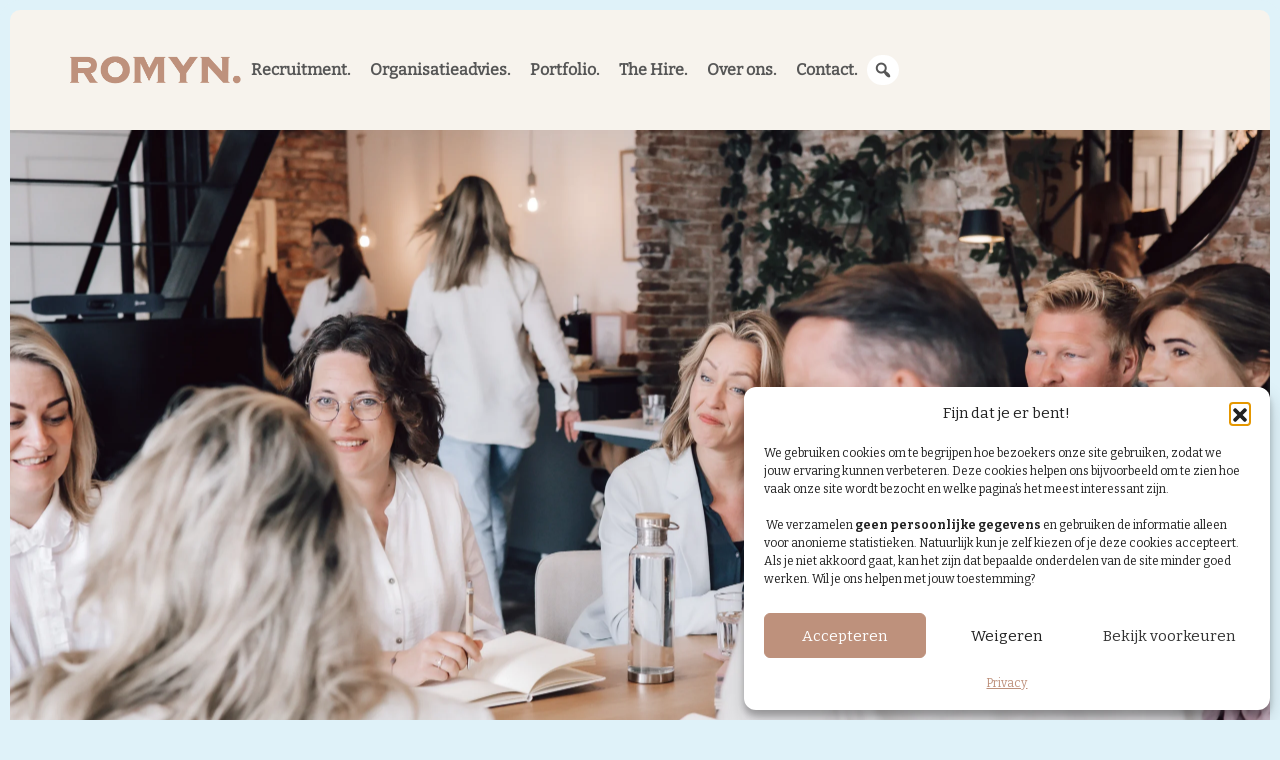

--- FILE ---
content_type: text/html; charset=UTF-8
request_url: https://romyn.nl/blog-hoera-een-zusje/
body_size: 20822
content:
<!DOCTYPE html>
<html lang="nl-NL">
<head>
<meta charset="UTF-8" />
<meta name='viewport' content='width=device-width, initial-scale=1.0' />
<meta http-equiv='X-UA-Compatible' content='IE=edge' />
<link rel="profile" href="https://gmpg.org/xfn/11" />
<title>Blog 26: Hoera een zusje! - ROMYN</title>
<meta name="dc.title" content="Blog 26: Hoera een zusje! - ROMYN">
<meta name="dc.description" content="We gaan samenwerken met een organisatieadviesbureau. Er komen intensieve veranderingen aan zoals een nieuwe naam en een nieuw team.">
<meta name="dc.relation" content="https://romyn.nl/blog-hoera-een-zusje/">
<meta name="dc.source" content="https://romyn.nl/">
<meta name="dc.language" content="nl_NL">
<meta name="description" content="We gaan samenwerken met een organisatieadviesbureau. Er komen intensieve veranderingen aan zoals een nieuwe naam en een nieuw team.">
<meta name="robots" content="index, follow, max-snippet:-1, max-image-preview:large, max-video-preview:-1">
<link rel="canonical" href="https://romyn.nl/blog-hoera-een-zusje/">
<meta property="og:url" content="https://romyn.nl/blog-hoera-een-zusje/">
<meta property="og:site_name" content="Romyn">
<meta property="og:locale" content="nl_NL">
<meta property="og:type" content="article">
<meta property="article:author" content="">
<meta property="article:publisher" content="">
<meta property="article:section" content="Nieuws">
<meta property="article:tag" content="consultancy">
<meta property="article:tag" content="corporate finance">
<meta property="article:tag" content="organisatieadviesbureau">
<meta property="article:tag" content="organisatieadviseur">
<meta property="article:tag" content="recruitmentadviseur">
<meta property="article:tag" content="samenwerken">
<meta property="article:tag" content="samenwerkingspartner">
<meta property="og:title" content="Blog 26: Hoera een zusje! - ROMYN">
<meta property="og:description" content="We gaan samenwerken met een organisatieadviesbureau. Er komen intensieve veranderingen aan zoals een nieuwe naam en een nieuw team.">
<meta property="og:image" content="https://romyn.nl/wp-content/uploads/2021/01/ooievaar.jpg">
<meta property="og:image:secure_url" content="https://romyn.nl/wp-content/uploads/2021/01/ooievaar.jpg">
<meta property="og:image:width" content="800">
<meta property="og:image:height" content="1066">
<meta property="fb:pages" content="">
<meta property="fb:admins" content="">
<meta property="fb:app_id" content="">
<meta name="twitter:card" content="summary">
<meta name="twitter:site" content="">
<meta name="twitter:creator" content="">
<meta name="twitter:title" content="Blog 26: Hoera een zusje! - ROMYN">
<meta name="twitter:description" content="We gaan samenwerken met een organisatieadviesbureau. Er komen intensieve veranderingen aan zoals een nieuwe naam en een nieuw team.">
<meta name="twitter:image" content="https://romyn.nl/wp-content/uploads/2021/01/ooievaar.jpg">
<link rel='dns-prefetch' href='//www.googletagmanager.com' />
<link rel='dns-prefetch' href='//fonts.googleapis.com' />
<link href='https://fonts.gstatic.com' crossorigin rel='preconnect' />
<link rel="alternate" type="application/rss+xml" title="Romyn &raquo; feed" href="https://romyn.nl/feed/" />
<link rel="alternate" type="application/rss+xml" title="Romyn &raquo; reacties feed" href="https://romyn.nl/comments/feed/" />
<link rel="alternate" title="oEmbed (JSON)" type="application/json+oembed" href="https://romyn.nl/wp-json/oembed/1.0/embed?url=https%3A%2F%2Fromyn.nl%2Fblog-hoera-een-zusje%2F" />
<link rel="alternate" title="oEmbed (XML)" type="text/xml+oembed" href="https://romyn.nl/wp-json/oembed/1.0/embed?url=https%3A%2F%2Fromyn.nl%2Fblog-hoera-een-zusje%2F&#038;format=xml" />
<link rel="preload" href="https://romyn.nl/wp-content/plugins/bb-plugin/fonts/fontawesome/5.15.4/webfonts/fa-solid-900.woff2" as="font" type="font/woff2" crossorigin="anonymous">
<link rel="preload" href="https://romyn.nl/wp-content/plugins/bb-plugin/fonts/fontawesome/5.15.4/webfonts/fa-regular-400.woff2" as="font" type="font/woff2" crossorigin="anonymous">
<link rel="preload" href="https://romyn.nl/wp-content/plugins/bb-plugin/fonts/fontawesome/5.15.4/webfonts/fa-brands-400.woff2" as="font" type="font/woff2" crossorigin="anonymous">
<style id='wp-img-auto-sizes-contain-inline-css'>
img:is([sizes=auto i],[sizes^="auto," i]){contain-intrinsic-size:3000px 1500px}
/*# sourceURL=wp-img-auto-sizes-contain-inline-css */
</style>
<style id='wp-emoji-styles-inline-css'>

	img.wp-smiley, img.emoji {
		display: inline !important;
		border: none !important;
		box-shadow: none !important;
		height: 1em !important;
		width: 1em !important;
		margin: 0 0.07em !important;
		vertical-align: -0.1em !important;
		background: none !important;
		padding: 0 !important;
	}
/*# sourceURL=wp-emoji-styles-inline-css */
</style>
<style id='wp-block-library-inline-css'>
:root{--wp-block-synced-color:#7a00df;--wp-block-synced-color--rgb:122,0,223;--wp-bound-block-color:var(--wp-block-synced-color);--wp-editor-canvas-background:#ddd;--wp-admin-theme-color:#007cba;--wp-admin-theme-color--rgb:0,124,186;--wp-admin-theme-color-darker-10:#006ba1;--wp-admin-theme-color-darker-10--rgb:0,107,160.5;--wp-admin-theme-color-darker-20:#005a87;--wp-admin-theme-color-darker-20--rgb:0,90,135;--wp-admin-border-width-focus:2px}@media (min-resolution:192dpi){:root{--wp-admin-border-width-focus:1.5px}}.wp-element-button{cursor:pointer}:root .has-very-light-gray-background-color{background-color:#eee}:root .has-very-dark-gray-background-color{background-color:#313131}:root .has-very-light-gray-color{color:#eee}:root .has-very-dark-gray-color{color:#313131}:root .has-vivid-green-cyan-to-vivid-cyan-blue-gradient-background{background:linear-gradient(135deg,#00d084,#0693e3)}:root .has-purple-crush-gradient-background{background:linear-gradient(135deg,#34e2e4,#4721fb 50%,#ab1dfe)}:root .has-hazy-dawn-gradient-background{background:linear-gradient(135deg,#faaca8,#dad0ec)}:root .has-subdued-olive-gradient-background{background:linear-gradient(135deg,#fafae1,#67a671)}:root .has-atomic-cream-gradient-background{background:linear-gradient(135deg,#fdd79a,#004a59)}:root .has-nightshade-gradient-background{background:linear-gradient(135deg,#330968,#31cdcf)}:root .has-midnight-gradient-background{background:linear-gradient(135deg,#020381,#2874fc)}:root{--wp--preset--font-size--normal:16px;--wp--preset--font-size--huge:42px}.has-regular-font-size{font-size:1em}.has-larger-font-size{font-size:2.625em}.has-normal-font-size{font-size:var(--wp--preset--font-size--normal)}.has-huge-font-size{font-size:var(--wp--preset--font-size--huge)}.has-text-align-center{text-align:center}.has-text-align-left{text-align:left}.has-text-align-right{text-align:right}.has-fit-text{white-space:nowrap!important}#end-resizable-editor-section{display:none}.aligncenter{clear:both}.items-justified-left{justify-content:flex-start}.items-justified-center{justify-content:center}.items-justified-right{justify-content:flex-end}.items-justified-space-between{justify-content:space-between}.screen-reader-text{border:0;clip-path:inset(50%);height:1px;margin:-1px;overflow:hidden;padding:0;position:absolute;width:1px;word-wrap:normal!important}.screen-reader-text:focus{background-color:#ddd;clip-path:none;color:#444;display:block;font-size:1em;height:auto;left:5px;line-height:normal;padding:15px 23px 14px;text-decoration:none;top:5px;width:auto;z-index:100000}html :where(.has-border-color){border-style:solid}html :where([style*=border-top-color]){border-top-style:solid}html :where([style*=border-right-color]){border-right-style:solid}html :where([style*=border-bottom-color]){border-bottom-style:solid}html :where([style*=border-left-color]){border-left-style:solid}html :where([style*=border-width]){border-style:solid}html :where([style*=border-top-width]){border-top-style:solid}html :where([style*=border-right-width]){border-right-style:solid}html :where([style*=border-bottom-width]){border-bottom-style:solid}html :where([style*=border-left-width]){border-left-style:solid}html :where(img[class*=wp-image-]){height:auto;max-width:100%}:where(figure){margin:0 0 1em}html :where(.is-position-sticky){--wp-admin--admin-bar--position-offset:var(--wp-admin--admin-bar--height,0px)}@media screen and (max-width:600px){html :where(.is-position-sticky){--wp-admin--admin-bar--position-offset:0px}}

/*# sourceURL=wp-block-library-inline-css */
</style><style id='global-styles-inline-css'>
:root{--wp--preset--aspect-ratio--square: 1;--wp--preset--aspect-ratio--4-3: 4/3;--wp--preset--aspect-ratio--3-4: 3/4;--wp--preset--aspect-ratio--3-2: 3/2;--wp--preset--aspect-ratio--2-3: 2/3;--wp--preset--aspect-ratio--16-9: 16/9;--wp--preset--aspect-ratio--9-16: 9/16;--wp--preset--color--black: #000000;--wp--preset--color--cyan-bluish-gray: #abb8c3;--wp--preset--color--white: #ffffff;--wp--preset--color--pale-pink: #f78da7;--wp--preset--color--vivid-red: #cf2e2e;--wp--preset--color--luminous-vivid-orange: #ff6900;--wp--preset--color--luminous-vivid-amber: #fcb900;--wp--preset--color--light-green-cyan: #7bdcb5;--wp--preset--color--vivid-green-cyan: #00d084;--wp--preset--color--pale-cyan-blue: #8ed1fc;--wp--preset--color--vivid-cyan-blue: #0693e3;--wp--preset--color--vivid-purple: #9b51e0;--wp--preset--color--fl-heading-text: #be917c;--wp--preset--color--fl-body-bg: #f7f3ed;--wp--preset--color--fl-body-text: #575757;--wp--preset--color--fl-accent: #be917c;--wp--preset--color--fl-accent-hover: #cdbfb0;--wp--preset--color--fl-topbar-bg: #ffffff;--wp--preset--color--fl-topbar-text: #000000;--wp--preset--color--fl-topbar-link: #428bca;--wp--preset--color--fl-topbar-hover: #428bca;--wp--preset--color--fl-header-bg: #ffffff;--wp--preset--color--fl-header-text: #000000;--wp--preset--color--fl-header-link: #428bca;--wp--preset--color--fl-header-hover: #428bca;--wp--preset--color--fl-nav-bg: #ffffff;--wp--preset--color--fl-nav-link: #428bca;--wp--preset--color--fl-nav-hover: #428bca;--wp--preset--color--fl-content-bg: #f7f3ed;--wp--preset--color--fl-footer-widgets-bg: #ffffff;--wp--preset--color--fl-footer-widgets-text: #000000;--wp--preset--color--fl-footer-widgets-link: #428bca;--wp--preset--color--fl-footer-widgets-hover: #428bca;--wp--preset--color--fl-footer-bg: #ffffff;--wp--preset--color--fl-footer-text: #000000;--wp--preset--color--fl-footer-link: #428bca;--wp--preset--color--fl-footer-hover: #428bca;--wp--preset--color--recruitment-standaard: #3ECCA1;--wp--preset--color--recruitment-hover: #ADE4CB;--wp--preset--color--recruitment-donker: #22AB9E;--wp--preset--color--corporate-standaard: #BE917C;--wp--preset--color--organisatieadvies-standaard: #ff896e;--wp--preset--color--organisatieadvies-hover: #FFC2A5;--wp--preset--color--algemeen-geel: #F2F081;--wp--preset--color--knop-standaard: #575757;--wp--preset--color--knop-hover: #575757;--wp--preset--color--achtergrond-beige: #F7F3ED;--wp--preset--gradient--vivid-cyan-blue-to-vivid-purple: linear-gradient(135deg,rgb(6,147,227) 0%,rgb(155,81,224) 100%);--wp--preset--gradient--light-green-cyan-to-vivid-green-cyan: linear-gradient(135deg,rgb(122,220,180) 0%,rgb(0,208,130) 100%);--wp--preset--gradient--luminous-vivid-amber-to-luminous-vivid-orange: linear-gradient(135deg,rgb(252,185,0) 0%,rgb(255,105,0) 100%);--wp--preset--gradient--luminous-vivid-orange-to-vivid-red: linear-gradient(135deg,rgb(255,105,0) 0%,rgb(207,46,46) 100%);--wp--preset--gradient--very-light-gray-to-cyan-bluish-gray: linear-gradient(135deg,rgb(238,238,238) 0%,rgb(169,184,195) 100%);--wp--preset--gradient--cool-to-warm-spectrum: linear-gradient(135deg,rgb(74,234,220) 0%,rgb(151,120,209) 20%,rgb(207,42,186) 40%,rgb(238,44,130) 60%,rgb(251,105,98) 80%,rgb(254,248,76) 100%);--wp--preset--gradient--blush-light-purple: linear-gradient(135deg,rgb(255,206,236) 0%,rgb(152,150,240) 100%);--wp--preset--gradient--blush-bordeaux: linear-gradient(135deg,rgb(254,205,165) 0%,rgb(254,45,45) 50%,rgb(107,0,62) 100%);--wp--preset--gradient--luminous-dusk: linear-gradient(135deg,rgb(255,203,112) 0%,rgb(199,81,192) 50%,rgb(65,88,208) 100%);--wp--preset--gradient--pale-ocean: linear-gradient(135deg,rgb(255,245,203) 0%,rgb(182,227,212) 50%,rgb(51,167,181) 100%);--wp--preset--gradient--electric-grass: linear-gradient(135deg,rgb(202,248,128) 0%,rgb(113,206,126) 100%);--wp--preset--gradient--midnight: linear-gradient(135deg,rgb(2,3,129) 0%,rgb(40,116,252) 100%);--wp--preset--font-size--small: 13px;--wp--preset--font-size--medium: 20px;--wp--preset--font-size--large: 36px;--wp--preset--font-size--x-large: 42px;--wp--preset--spacing--20: 0.44rem;--wp--preset--spacing--30: 0.67rem;--wp--preset--spacing--40: 1rem;--wp--preset--spacing--50: 1.5rem;--wp--preset--spacing--60: 2.25rem;--wp--preset--spacing--70: 3.38rem;--wp--preset--spacing--80: 5.06rem;--wp--preset--shadow--natural: 6px 6px 9px rgba(0, 0, 0, 0.2);--wp--preset--shadow--deep: 12px 12px 50px rgba(0, 0, 0, 0.4);--wp--preset--shadow--sharp: 6px 6px 0px rgba(0, 0, 0, 0.2);--wp--preset--shadow--outlined: 6px 6px 0px -3px rgb(255, 255, 255), 6px 6px rgb(0, 0, 0);--wp--preset--shadow--crisp: 6px 6px 0px rgb(0, 0, 0);}:where(.is-layout-flex){gap: 0.5em;}:where(.is-layout-grid){gap: 0.5em;}body .is-layout-flex{display: flex;}.is-layout-flex{flex-wrap: wrap;align-items: center;}.is-layout-flex > :is(*, div){margin: 0;}body .is-layout-grid{display: grid;}.is-layout-grid > :is(*, div){margin: 0;}:where(.wp-block-columns.is-layout-flex){gap: 2em;}:where(.wp-block-columns.is-layout-grid){gap: 2em;}:where(.wp-block-post-template.is-layout-flex){gap: 1.25em;}:where(.wp-block-post-template.is-layout-grid){gap: 1.25em;}.has-black-color{color: var(--wp--preset--color--black) !important;}.has-cyan-bluish-gray-color{color: var(--wp--preset--color--cyan-bluish-gray) !important;}.has-white-color{color: var(--wp--preset--color--white) !important;}.has-pale-pink-color{color: var(--wp--preset--color--pale-pink) !important;}.has-vivid-red-color{color: var(--wp--preset--color--vivid-red) !important;}.has-luminous-vivid-orange-color{color: var(--wp--preset--color--luminous-vivid-orange) !important;}.has-luminous-vivid-amber-color{color: var(--wp--preset--color--luminous-vivid-amber) !important;}.has-light-green-cyan-color{color: var(--wp--preset--color--light-green-cyan) !important;}.has-vivid-green-cyan-color{color: var(--wp--preset--color--vivid-green-cyan) !important;}.has-pale-cyan-blue-color{color: var(--wp--preset--color--pale-cyan-blue) !important;}.has-vivid-cyan-blue-color{color: var(--wp--preset--color--vivid-cyan-blue) !important;}.has-vivid-purple-color{color: var(--wp--preset--color--vivid-purple) !important;}.has-black-background-color{background-color: var(--wp--preset--color--black) !important;}.has-cyan-bluish-gray-background-color{background-color: var(--wp--preset--color--cyan-bluish-gray) !important;}.has-white-background-color{background-color: var(--wp--preset--color--white) !important;}.has-pale-pink-background-color{background-color: var(--wp--preset--color--pale-pink) !important;}.has-vivid-red-background-color{background-color: var(--wp--preset--color--vivid-red) !important;}.has-luminous-vivid-orange-background-color{background-color: var(--wp--preset--color--luminous-vivid-orange) !important;}.has-luminous-vivid-amber-background-color{background-color: var(--wp--preset--color--luminous-vivid-amber) !important;}.has-light-green-cyan-background-color{background-color: var(--wp--preset--color--light-green-cyan) !important;}.has-vivid-green-cyan-background-color{background-color: var(--wp--preset--color--vivid-green-cyan) !important;}.has-pale-cyan-blue-background-color{background-color: var(--wp--preset--color--pale-cyan-blue) !important;}.has-vivid-cyan-blue-background-color{background-color: var(--wp--preset--color--vivid-cyan-blue) !important;}.has-vivid-purple-background-color{background-color: var(--wp--preset--color--vivid-purple) !important;}.has-black-border-color{border-color: var(--wp--preset--color--black) !important;}.has-cyan-bluish-gray-border-color{border-color: var(--wp--preset--color--cyan-bluish-gray) !important;}.has-white-border-color{border-color: var(--wp--preset--color--white) !important;}.has-pale-pink-border-color{border-color: var(--wp--preset--color--pale-pink) !important;}.has-vivid-red-border-color{border-color: var(--wp--preset--color--vivid-red) !important;}.has-luminous-vivid-orange-border-color{border-color: var(--wp--preset--color--luminous-vivid-orange) !important;}.has-luminous-vivid-amber-border-color{border-color: var(--wp--preset--color--luminous-vivid-amber) !important;}.has-light-green-cyan-border-color{border-color: var(--wp--preset--color--light-green-cyan) !important;}.has-vivid-green-cyan-border-color{border-color: var(--wp--preset--color--vivid-green-cyan) !important;}.has-pale-cyan-blue-border-color{border-color: var(--wp--preset--color--pale-cyan-blue) !important;}.has-vivid-cyan-blue-border-color{border-color: var(--wp--preset--color--vivid-cyan-blue) !important;}.has-vivid-purple-border-color{border-color: var(--wp--preset--color--vivid-purple) !important;}.has-vivid-cyan-blue-to-vivid-purple-gradient-background{background: var(--wp--preset--gradient--vivid-cyan-blue-to-vivid-purple) !important;}.has-light-green-cyan-to-vivid-green-cyan-gradient-background{background: var(--wp--preset--gradient--light-green-cyan-to-vivid-green-cyan) !important;}.has-luminous-vivid-amber-to-luminous-vivid-orange-gradient-background{background: var(--wp--preset--gradient--luminous-vivid-amber-to-luminous-vivid-orange) !important;}.has-luminous-vivid-orange-to-vivid-red-gradient-background{background: var(--wp--preset--gradient--luminous-vivid-orange-to-vivid-red) !important;}.has-very-light-gray-to-cyan-bluish-gray-gradient-background{background: var(--wp--preset--gradient--very-light-gray-to-cyan-bluish-gray) !important;}.has-cool-to-warm-spectrum-gradient-background{background: var(--wp--preset--gradient--cool-to-warm-spectrum) !important;}.has-blush-light-purple-gradient-background{background: var(--wp--preset--gradient--blush-light-purple) !important;}.has-blush-bordeaux-gradient-background{background: var(--wp--preset--gradient--blush-bordeaux) !important;}.has-luminous-dusk-gradient-background{background: var(--wp--preset--gradient--luminous-dusk) !important;}.has-pale-ocean-gradient-background{background: var(--wp--preset--gradient--pale-ocean) !important;}.has-electric-grass-gradient-background{background: var(--wp--preset--gradient--electric-grass) !important;}.has-midnight-gradient-background{background: var(--wp--preset--gradient--midnight) !important;}.has-small-font-size{font-size: var(--wp--preset--font-size--small) !important;}.has-medium-font-size{font-size: var(--wp--preset--font-size--medium) !important;}.has-large-font-size{font-size: var(--wp--preset--font-size--large) !important;}.has-x-large-font-size{font-size: var(--wp--preset--font-size--x-large) !important;}
/*# sourceURL=global-styles-inline-css */
</style>

<style id='classic-theme-styles-inline-css'>
/*! This file is auto-generated */
.wp-block-button__link{color:#fff;background-color:#32373c;border-radius:9999px;box-shadow:none;text-decoration:none;padding:calc(.667em + 2px) calc(1.333em + 2px);font-size:1.125em}.wp-block-file__button{background:#32373c;color:#fff;text-decoration:none}
/*# sourceURL=/wp-includes/css/classic-themes.min.css */
</style>
<link rel='stylesheet' id='wpallinZoeken-style-css' href='https://romyn.nl/wp-content/plugins/WP_Allin-zoeken/wpallinZoeken.css?ver=646c73ff0d2fa339c624985f5ff18094' media='all' />
<link rel='stylesheet' id='contact-form-7-css' href='https://romyn.nl/wp-content/plugins/contact-form-7/includes/css/styles.css?ver=6.1.4' media='all' />
<link rel='stylesheet' id='wpallin-style-css' href='https://romyn.nl/wp-content/plugins/wpallin/style/frontend.css?ver=646c73ff0d2fa339c624985f5ff18094' media='all' />
<link rel='stylesheet' id='cmplz-general-css' href='https://romyn.nl/wp-content/plugins/complianz-gdpr/assets/css/cookieblocker.min.css?ver=1765898228' media='all' />
<link rel='stylesheet' id='font-awesome-5-css' href='https://romyn.nl/wp-content/plugins/bb-plugin/fonts/fontawesome/5.15.4/css/all.min.css?ver=2.10.0.5' media='all' />
<link rel='stylesheet' id='icon-1761735509-css' href='https://romyn.nl/wp-content/uploads/bb-plugin/icons/icon-1761735509/css/romyn-icons.css?ver=2.10.0.5' media='all' />
<link rel='stylesheet' id='ultimate-icons-css' href='https://romyn.nl/wp-content/uploads/bb-plugin/icons/ultimate-icons/style.css?ver=2.10.0.5' media='all' />
<link rel='stylesheet' id='fl-builder-layout-bundle-2cab5d80ebe825a94c2dfe6433a139b1-css' href='https://romyn.nl/wp-content/uploads/bb-plugin/cache/2cab5d80ebe825a94c2dfe6433a139b1-layout-bundle.css?ver=2.10.0.5-1.5.2.1' media='all' />
<link rel='stylesheet' id='dashicons-css' href='https://romyn.nl/wp-includes/css/dashicons.min.css?ver=646c73ff0d2fa339c624985f5ff18094' media='all' />
<link rel='stylesheet' id='jquery-magnificpopup-css' href='https://romyn.nl/wp-content/plugins/bb-plugin/css/jquery.magnificpopup.min.css?ver=2.10.0.5' media='all' />
<link rel='stylesheet' id='base-4-css' href='https://romyn.nl/wp-content/themes/bb-theme/css/base-4.min.css?ver=1.7.19.1' media='all' />
<link rel='stylesheet' id='fl-automator-skin-css' href='https://romyn.nl/wp-content/uploads/bb-theme/skin-6938159cc8a0f.css?ver=1.7.19.1' media='all' />
<link rel='stylesheet' id='fl-child-theme-css' href='https://romyn.nl/wp-content/themes/bb-theme-child/style.css?ver=646c73ff0d2fa339c624985f5ff18094' media='all' />
<link rel='stylesheet' id='pp-animate-css' href='https://romyn.nl/wp-content/plugins/bbpowerpack/assets/css/animate.min.css?ver=3.5.1' media='all' />
<link rel='stylesheet' id='fl-builder-google-fonts-e0e0816103ed32a855bf08615925c14c-css' href='//fonts.googleapis.com/css?family=Bitter%3A300%2C400%2C700&#038;ver=646c73ff0d2fa339c624985f5ff18094' media='all' />
<script src="https://romyn.nl/wp-includes/js/jquery/jquery.min.js?ver=3.7.1" id="jquery-core-js"></script>
<script src="https://romyn.nl/wp-includes/js/jquery/jquery-migrate.min.js?ver=3.4.1" id="jquery-migrate-js"></script>

<!-- Google tag (gtag.js) snippet toegevoegd door Site Kit -->
<!-- Google Analytics snippet toegevoegd door Site Kit -->
<script src="https://www.googletagmanager.com/gtag/js?id=G-9TQKMTTTQG" id="google_gtagjs-js" async></script>
<script id="google_gtagjs-js-after">
window.dataLayer = window.dataLayer || [];function gtag(){dataLayer.push(arguments);}
gtag("set","linker",{"domains":["romyn.nl"]});
gtag("js", new Date());
gtag("set", "developer_id.dZTNiMT", true);
gtag("config", "G-9TQKMTTTQG");
//# sourceURL=google_gtagjs-js-after
</script>
<link rel="https://api.w.org/" href="https://romyn.nl/wp-json/" /><link rel="alternate" title="JSON" type="application/json" href="https://romyn.nl/wp-json/wp/v2/posts/7014" /><link rel="EditURI" type="application/rsd+xml" title="RSD" href="https://romyn.nl/xmlrpc.php?rsd" />

<link rel='shortlink' href='https://romyn.nl/?p=7014' />
		<script>
			var bb_powerpack = {
				version: '2.40.10',
				getAjaxUrl: function() { return atob( 'aHR0cHM6Ly9yb215bi5ubC93cC1hZG1pbi9hZG1pbi1hamF4LnBocA==' ); },
				callback: function() {},
				mapMarkerData: {},
				post_id: '7014',
				search_term: '',
				current_page: 'https://romyn.nl/blog-hoera-een-zusje/',
				conditionals: {
					is_front_page: false,
					is_home: false,
					is_archive: false,
					current_post_type: '',
					is_tax: false,
										is_author: false,
					current_author: false,
					is_search: false,
									}
			};
		</script>
		<meta name="generator" content="Site Kit by Google 1.170.0" />		<style id="sihw_opties">
			/* Gegeneerde customizer-styles */
            a.fl-button.wpai_knop_kleur {
	                                        }

            .wpai-primaire-kleur{
               background-color: #ededed !important;            }

            .wpai-primaire-kleur p,.wpai-primaire-kleur h1,.wpai-primaire-kleur h2,.wpai-primaire-kleur h3,.wpai-primaire-kleur h4,.wpai-primaire-kleur h5,.wpai-primaire-kleur li, .wpai-primaire-kleur{
	                        }

            .wpai-secundaire-kleur {
	                        }

            .wpai-secundaire-kleur p,.wpai-secundaire-kleur h1,.wpai-secundaire-kleur h2,.wpai-secundaire-kleur h3,.wpai-secundaire-kleur h4,.wpai-secundaire-kleur h5,.wpai-secundaire-kleur li, .wpai-secundaire-kleur {
	                        }

            .wpai-tertiaire-kleur {
	                        }

            .wpai-tertiaire-kleur p,.wpai-tertiaire-kleur h1,.wpai-tertiaire-kleur h2,.wpai-tertiaire-kleur h3,.wpai-tertiaire-kleur h4,.wpai-tertiaire-kleur h5,.wpai-tertiaire-kleur li, .wpai-tertiaire-kleur {
	                        }


		</style>

					<style>.cmplz-hidden {
					display: none !important;
				}</style><style>.breadcrumb {list-style:none;margin:0;padding-inline-start:0;}.breadcrumb li {margin:0;display:inline-block;position:relative;}.breadcrumb li::after{content:' - ';margin-left:5px;margin-right:5px;}.breadcrumb li:last-child::after{display:none}</style><link rel="icon" href="https://romyn.nl/wp-content/uploads/2025/03/cropped-Romyn-Avatar_Corporate-diap-v2-32x32.png" sizes="32x32" />
<link rel="icon" href="https://romyn.nl/wp-content/uploads/2025/03/cropped-Romyn-Avatar_Corporate-diap-v2-192x192.png" sizes="192x192" />
<link rel="apple-touch-icon" href="https://romyn.nl/wp-content/uploads/2025/03/cropped-Romyn-Avatar_Corporate-diap-v2-180x180.png" />
<meta name="msapplication-TileImage" content="https://romyn.nl/wp-content/uploads/2025/03/cropped-Romyn-Avatar_Corporate-diap-v2-270x270.png" />
<!-- Google tag (gtag.js) -->
<script async src="https://www.googletagmanager.com/gtag/js?id=G-7GBJVPBLVK">
</script>


</head>
<body class="wp-singular post-template-default single single-post postid-7014 single-format-standard wp-theme-bb-theme wp-child-theme-bb-theme-child fl-builder-2-10-0-5 fl-themer-1-5-2-1 fl-theme-1-7-19-1 fl-no-js fl-theme-builder-footer fl-theme-builder-footer-footer fl-theme-builder-part fl-theme-builder-part-sidebar fl-theme-builder-singular fl-theme-builder-singular-single-bericht fl-theme-builder-header fl-theme-builder-header-header-copy fl-framework-base-4 fl-preset-default fl-full-width fl-has-sidebar fl-search-active" itemscope="itemscope" itemtype="https://schema.org/WebPage">
<script>
  window.dataLayer = window.dataLayer || [];
  function gtag(){dataLayer.push(arguments);}
  gtag('js', new Date());

  gtag('config', 'G-7GBJVPBLVK');
</script>

<a aria-label="Spring naar content" class="fl-screen-reader-text" href="#fl-main-content">Spring naar content</a><div class="fl-page">
	<header class="fl-builder-content fl-builder-content-14077 fl-builder-global-templates-locked" data-post-id="14077" data-type="header" data-sticky="0" data-sticky-on="" data-sticky-breakpoint="medium" data-shrink="1" data-overlay="0" data-overlay-bg="transparent" data-shrink-image-height="50px" role="banner" itemscope="itemscope" itemtype="http://schema.org/WPHeader"><div class="fl-row fl-row-full-width fl-row-bg-color fl-node-suoz1vkfb3nd fl-row-default-height fl-row-align-center" data-node="suoz1vkfb3nd">
	<div class="fl-row-content-wrap">
						<div class="fl-row-content fl-row-fixed-width fl-node-content">
		
<div class="fl-col-group fl-node-qng83bmvkxew fl-col-group-equal-height fl-col-group-align-center fl-col-group-custom-width" data-node="qng83bmvkxew">
			<div class="fl-col fl-node-puvi5zqrlf21 fl-col-bg-color fl-col-small fl-col-small-full-width fl-col-small-custom-width" data-node="puvi5zqrlf21">
	<div class="fl-col-content fl-node-content"><figure class="fl-module fl-module-photo fl-photo fl-photo-align-left fl-node-59o4m7lxy2ng" id="logo" data-node="59o4m7lxy2ng" itemscope itemtype="https://schema.org/ImageObject">
	<div class="fl-photo-content fl-photo-img-png">
				<a href="https://romyn.nl"  target="_self" itemprop="url">
				<img loading="lazy" decoding="async" class="fl-photo-img wp-image-11735 size-large" src="https://romyn.nl/wp-content/uploads/2025/01/romyn-logo-corporate-kleur-rgb-3000px-w-72ppi-e1761568183509-1024x476.png" alt="romyn-logo-corporate-kleur-rgb-3000px-w-72ppi" height="476" width="1024" title="romyn-logo-corporate-kleur-rgb-3000px-w-72ppi"  data-no-lazy="1" srcset="https://romyn.nl/wp-content/uploads/2025/01/romyn-logo-corporate-kleur-rgb-3000px-w-72ppi-e1761568183509-1024x476.png 1024w, https://romyn.nl/wp-content/uploads/2025/01/romyn-logo-corporate-kleur-rgb-3000px-w-72ppi-e1761568183509-300x140.png 300w, https://romyn.nl/wp-content/uploads/2025/01/romyn-logo-corporate-kleur-rgb-3000px-w-72ppi-e1761568183509-768x357.png 768w, https://romyn.nl/wp-content/uploads/2025/01/romyn-logo-corporate-kleur-rgb-3000px-w-72ppi-e1761568183509-1536x714.png 1536w, https://romyn.nl/wp-content/uploads/2025/01/romyn-logo-corporate-kleur-rgb-3000px-w-72ppi-e1761568183509-2048x952.png 2048w, https://romyn.nl/wp-content/uploads/2025/01/romyn-logo-corporate-kleur-rgb-3000px-w-72ppi-e1761568183509-1320x614.png 1320w" sizes="auto, (max-width: 1024px) 100vw, 1024px" />
				</a>
					</div>
	</figure>
</div>
</div>
			<div class="fl-col fl-node-yvlf95hq4o23 fl-col-bg-color fl-col-small-custom-width" data-node="yvlf95hq4o23">
	<div class="fl-col-content fl-node-content"><div  class="fl-module fl-module-box fl-node-yq6hl0nd1ov4" data-node="yq6hl0nd1ov4">
	<div id="hoofdmenu" class="fl-module fl-module-pp-advanced-menu fl-node-kjc7hwpteb8v" data-node="kjc7hwpteb8v">
	<div class="fl-module-content fl-node-content">
					<div class="pp-advanced-menu-mobile">
			<button class="pp-advanced-menu-mobile-toggle hamburger" tabindex="0" aria-label="Menu" aria-expanded="false">
				<div class="pp-hamburger"><div class="pp-hamburger-box"><div class="pp-hamburger-inner"></div></div></div>			</button>
			</div>
			<div class="pp-advanced-menu pp-advanced-menu-accordion-collapse pp-menu-default pp-menu-align-right pp-menu-position-below">
   	   	<div class="pp-clear"></div>
	<nav class="pp-menu-nav" aria-label="Menu" itemscope="itemscope" itemtype="https://schema.org/SiteNavigationElement">
		<ul id="menu-hoofdmenu" class="menu pp-advanced-menu-horizontal pp-toggle-arrows"><li id="menu-item-12533" class="recruitment-nav menu-item menu-item-type-post_type menu-item-object-page"><a href="https://romyn.nl/recruitment/"><span class="menu-item-text">Recruitment.</span></a></li><li id="menu-item-12534" class="menu-item menu-item-type-post_type menu-item-object-page"><a href="https://romyn.nl/organisatieadvies/"><span class="menu-item-text">Organisatieadvies.</span></a></li><li id="menu-item-12852" class="menu-item menu-item-type-custom menu-item-object-custom"><a href="/portfolio/"><span class="menu-item-text">Portfolio.</span></a></li><li id="menu-item-13399" class="menu-item menu-item-type-post_type menu-item-object-page current_page_parent"><a href="https://romyn.nl/the-hire/"><span class="menu-item-text">The Hire.</span></a></li><li id="menu-item-13473" class="menu-item menu-item-type-post_type menu-item-object-page"><a href="https://romyn.nl/over-ons/"><span class="menu-item-text">Over ons.</span></a></li><li id="menu-item-12536" class="menu-item menu-item-type-post_type menu-item-object-page"><a href="https://romyn.nl/contact/"><span class="menu-item-text">Contact.</span></a></li></ul>	</nav>
</div>
<script type="text/html" id="pp-menu-kjc7hwpteb8v"><div class="pp-advanced-menu pp-advanced-menu-accordion-collapse off-canvas pp-menu-position-below">
	<div class="pp-clear"></div>
	<nav class="pp-menu-nav pp-off-canvas-menu pp-menu-right" aria-label="Menu" itemscope="itemscope" itemtype="https://schema.org/SiteNavigationElement">
		<a href="javascript:void(0)" class="pp-menu-close-btn" aria-label="Close the menu" role="button">×</a>
		<ul id="menu-hoofdmenu-1" class="menu pp-advanced-menu-horizontal pp-toggle-arrows"><li id="menu-item-12533" class="recruitment-nav menu-item menu-item-type-post_type menu-item-object-page"><a href="https://romyn.nl/recruitment/"><span class="menu-item-text">Recruitment.</span></a></li><li id="menu-item-12534" class="menu-item menu-item-type-post_type menu-item-object-page"><a href="https://romyn.nl/organisatieadvies/"><span class="menu-item-text">Organisatieadvies.</span></a></li><li id="menu-item-12852" class="menu-item menu-item-type-custom menu-item-object-custom"><a href="/portfolio/"><span class="menu-item-text">Portfolio.</span></a></li><li id="menu-item-13399" class="menu-item menu-item-type-post_type menu-item-object-page current_page_parent"><a href="https://romyn.nl/the-hire/"><span class="menu-item-text">The Hire.</span></a></li><li id="menu-item-13473" class="menu-item menu-item-type-post_type menu-item-object-page"><a href="https://romyn.nl/over-ons/"><span class="menu-item-text">Over ons.</span></a></li><li id="menu-item-12536" class="menu-item menu-item-type-post_type menu-item-object-page"><a href="https://romyn.nl/contact/"><span class="menu-item-text">Contact.</span></a></li></ul>	</nav>
</div>
</script>	</div>
</div>
<div  class="fl-module fl-module-html fl-html fl-node-5yhaktpuzex9" data-node="5yhaktpuzex9">
	

    <button class="wpallinZoeken-search-button">
        <span class="dashicons dashicons-search"></span>
    </button>


    <div class="wpallinZoeken-search-overlay">
        <div class="wpallinZoeken-search-box">
            <div class="wpallinZoeken-search-top">
                <input type="text" id="wpallinZoeken-search-input" placeholder="Zoeken..." />
                <span class="wpallinZoeken-close">×</span>
            </div>
            <div id="wpallinZoeken-search-results"></div>
        </div>
    </div>


    </div>
</div>
</div>
</div>
	</div>
		</div>
	</div>
</div>
</header><div class="fl-builder-content fl-builder-content-12679 fl-builder-global-templates-locked" data-post-id="12679" data-type="part"><div id="sidebar-container" class="fl-row fl-row-full-width fl-row-bg-none fl-node-x6lv0fay5bgj fl-row-default-height fl-row-align-center" data-node="x6lv0fay5bgj">
	<div class="fl-row-content-wrap">
						<div class="fl-row-content fl-row-fixed-width fl-node-content">
		
<div class="fl-col-group fl-node-oc57yuegatfv" data-node="oc57yuegatfv">
			<div id="sidebar" class="fl-col fl-node-bafh6emr9tj2 fl-col-bg-color" data-node="bafh6emr9tj2">
	<div class="fl-col-content fl-node-content"><div class="fl-module fl-module-icon fl-node-0boa6uvjcezg icon-geel" data-node="0boa6uvjcezg">
	<div class="fl-module-content fl-node-content">
		<div class="fl-icon-wrap">
	<span class="fl-icon">
								<a href="tel:+31649271220" target="_self">
							<i class="icon-romyn-icon_telefoon-zwart" aria-hidden="true"></i>
						</a>
			</span>
	</div>
	</div>
</div>
<div class="fl-module fl-module-icon fl-node-5vdbi7j1g98c icon-geel" data-node="5vdbi7j1g98c">
	<div class="fl-module-content fl-node-content">
		<div class="fl-icon-wrap">
	<span class="fl-icon">
								<a href="mailto:info@romyn.nl" target="_self">
							<i class="icon-romyn-icon_e-mail-zwart" aria-hidden="true"></i>
						</a>
			</span>
	</div>
	</div>
</div>
<div class="fl-module fl-module-icon fl-node-264c08sp3xg9 icon-geel" data-node="264c08sp3xg9">
	<div class="fl-module-content fl-node-content">
		<div class="fl-icon-wrap">
	<span class="fl-icon">
								<a href="https://goo.gl/maps/mPsqzcPHTqFaSxSa8" target="_blank" rel="noopener" >
							<i class="icon-romyn-icon_locatie-zwart" aria-hidden="true"></i>
						</a>
			</span>
	</div>
	</div>
</div>
</div>
</div>
	</div>
		</div>
	</div>
</div>
</div>	<div id="fl-main-content" class="fl-page-content" itemprop="mainContentOfPage" role="main">

		<div class="fl-builder-content fl-builder-content-12779 fl-builder-global-templates-locked" data-post-id="12779"><div class="fl-row fl-row-full-width fl-row-bg-parallax fl-node-zshxgl31a0uj fl-row-custom-height fl-row-align-center" data-node="zshxgl31a0uj" data-parallax-speed="2" data-parallax-image="https://romyn.nl/wp-content/uploads/2025/05/SjoukjeFotografie-2756-scaled.webp">
	<div class="fl-row-content-wrap">
						<div class="fl-row-content fl-row-fixed-width fl-node-content">
		
<div class="fl-col-group fl-node-spq4awxy3lzh" data-node="spq4awxy3lzh">
			<div class="fl-col fl-node-18thdr52z49q fl-col-bg-color" data-node="18thdr52z49q">
	<div class="fl-col-content fl-node-content"></div>
</div>
	</div>
		</div>
	</div>
</div>
<div class="fl-row fl-row-full-width fl-row-bg-color fl-node-kguxlqwzbr42 fl-row-default-height fl-row-align-center" data-node="kguxlqwzbr42">
	<div class="fl-row-content-wrap">
						<div class="fl-row-content fl-row-fixed-width fl-node-content">
		
<div class="fl-col-group fl-node-tumxwnco58hj fl-col-group-custom-width fl-col-group-responsive-reversed" data-node="tumxwnco58hj">
			<div class="fl-col fl-node-xshpeglw6145 fl-col-bg-color fl-col-small fl-col-small-full-width fl-col-small-custom-width" data-node="xshpeglw6145">
	<div class="fl-col-content fl-node-content"></div>
</div>
			<div class="fl-col fl-node-c4apf7j6m5ek fl-col-bg-color fl-col-small fl-col-small-full-width fl-col-small-custom-width fl-visible-desktop fl-visible-large" data-node="c4apf7j6m5ek">
	<div class="fl-col-content fl-node-content"><div  class="fl-module fl-module-html fl-html fl-node-v4r83puew0dy" data-node="v4r83puew0dy">
	<div class="wpai-cirkel-container">
    <div class="wpai-cirkel cirkel-oranje">
        
    </div>
    <div class="wpai-cirkel cirkel-geel">
        
    </div>
</div></div>
</div>
</div>
	</div>
		</div>
	</div>
</div>
<div class="fl-row fl-row-full-width fl-row-bg-color fl-node-6d13fj5kysn9 fl-row-default-height fl-row-align-center fl-animation fl-fade-up" data-node="6d13fj5kysn9" data-animation-delay="0" data-animation-duration="1">
	<div class="fl-row-content-wrap">
						<div class="fl-row-content fl-row-fixed-width fl-node-content">
		
<div class="fl-col-group fl-node-9ohes78g5djy" data-node="9ohes78g5djy">
			<div class="fl-col fl-node-hpam863ctj90 fl-col-bg-color" data-node="hpam863ctj90">
	<div class="fl-col-content fl-node-content"><h1  class="fl-module fl-module-heading fl-heading fl-heading-text fl-node-v19tcfkedl64" data-node="v19tcfkedl64">
			Blog 26: Hoera een zusje!	</h1>
</div>
</div>
	</div>

<div class="fl-col-group fl-node-hykj1pu4dlz0 fl-col-group-equal-height fl-col-group-align-top fl-col-group-custom-width" data-node="hykj1pu4dlz0">
			<div class="fl-col fl-node-xbseizdyf531 fl-col-bg-color fl-col-small-custom-width" data-node="xbseizdyf531">
	<div class="fl-col-content fl-node-content"><div  class="fl-module fl-module-rich-text fl-rich-text fl-node-uqkp2tb13nzi" data-node="uqkp2tb13nzi">
	<p>&nbsp;</p>
<p>&nbsp;</p>
<p>&nbsp;</p>
<p>&nbsp;</p>
<p>&nbsp;</p>
<p>Heb ik jullie aandacht&#8230;? Schrik niet. Er komt geen zusje bij voor mijn kinderen.</p>
<p>Ik heb altijd al een zus willen hebben. Ik heb drie fantastische broers en dito schoonzussen. Maar een écht zusje voor mezelf bleef wel een wens. In 2021 is het zover. Ik krijg een zusje! Nou ja, een ‘zusje’… Ik krijg een zusterorganisatie. Dat is een betere omschrijving.</p>
<h4>We gaan samenwerken!</h4>
<p>Vanaf januari 2021 gaat Wallerbosch Recruitment &amp; Advies intensief samenwerken met een gerenommeerd consultancy organisatie / organisatieadviesbureau. Waarom? Omdat we ervan zijn overtuigd dat we elkaar kunnen versterken. De nieuwe zusterorganisatie, waarvan we de naam per 1 februari aanstaande bekend maken, is een professioneel organisatieadviesbureau actief sinds 1998 binnen de corporate finance (verkoop, fusie, overname), corporate recovery (bijzonder beheer, quickscans, herstructurering), human capital consultancy (reorganisatie, organisatie verandering, human development) en financieringsadvies. Vanuit hun consultancy trajecten ontstaat er regelmatig een interim management, werving &amp; selectie of executive search vraagstuk. Daar komen wij in beeld. Andersom zien wij vanuit de recruitmentvraagstukken ook regelmatig de behoefte aan een adviestraject voorbij komen. Maar vooral klikken de vier partners van ‘het nieuwe zusje’ en ikzelf enorm. We hebben beide kernwaarden als: persoonlijk, transparant en resultaatgericht. Ook zij willen graag van betekenis zijn in de maatschappij. We vinden bij elkaar de intellectuele uitdaging en hebben samen de ambitie om te groeien. Ons gezamenlijke team bestaat nu uit 20 professionals. Maar we willen graag doorgroeien naar zo’n 30 organisatie- en recruitment adviseurs in de komende twee jaar. Actief vanuit vier vestigingen in Oost en Midden Nederland.</p>
<p>Tof hè?!</p>
<h4>Veranderingen</h4>
<p>Door deze samenwerking zullen er vrij intensieve veranderingen doorgevoerd worden. Zo breiden we onze expertise uit en bemiddelen we in 2021 naast HR-, Support- en Marketing/Communicatie- professionals ook Finance- en Legal- starters, professionals, managers en directeuren. Om die uitbreiding te realiseren gaan we de komende maanden een aantal recruitmentadviseurs aannemen. Die intensief gaan samenwerken met de organisatieadviseurs van het organisatieadviesbureau. Er komt er per 1 februari ook een aanpassing van onze naam. De nieuwe naam van Wallerbosch Recruitment &amp; Advies blijft nog héél even een verrassing. Ook komt er een nieuw logo en worden de websites van onze nieuwe samenwerkingspartner en wallerboschrecruitment.nl aangepast. Maar in de kern blijven wij (Wallerbosch Recruitment &amp; Advies) doen waar we goed in zijn en energie van krijgen: professionals en organisaties met elkaar verbinden. Persoonlijk, transparant en betekenisvol.</p>
<h4>Een nieuwe zakelijke familie</h4>
<p>Ik krijg dus een ‘zusje’. Nou eigenlijk krijgen Harmke en ik (en de nieuwe recruitmentadviseurs die we aan het werven zijn) er heel veel broertjes en zusjes bij! Een nieuwe zakelijke familie. Samen optrekken. Elkaar versterken. Kennis overdragen. Samen lachen. Misschien ook wel samen huilen als dat nodig is. Een nieuw team! Met enthousiaste, intelligente, gedreven en gezellige collegae. Ik heb er ontzettend veel zin in!</p>
<p>De komende weken staan in het teken van: aanpassingen doorvoeren, administratieve processen reorganiseren, persberichten schrijven en zaken afstemmen met elkaar. 2021 wordt een jaar van groei, ontwikkeling, vernieuwing en energie!</p>
<p>Ik zie jullie graag weer live dit jaar. Proost! Dat 2021 een jaar mag worden met veel gezondheid en goeds! Voor ons allemaal.</p>
<p>Marleen</p>
<p>&nbsp;</p>
</div>
</div>
</div>
	</div>
		</div>
	</div>
</div>
<style>.fl-node-6d13fj5kysn9.fl-animation:not(.fl-animated){opacity:0}</style><div class="fl-row fl-row-full-width fl-row-bg-color fl-node-2jsqg8ezohd5 fl-row-default-height fl-row-align-center fl-animation fl-fade-up" data-node="2jsqg8ezohd5" data-animation-delay="0" data-animation-duration="1">
	<div class="fl-row-content-wrap">
						<div class="fl-row-content fl-row-fixed-width fl-node-content">
		
<div class="fl-col-group fl-node-ptegdwjxu2bk fl-col-group-equal-height fl-col-group-align-center fl-col-group-custom-width" data-node="ptegdwjxu2bk">
			<div class="fl-col fl-node-p07qrksubh35 fl-col-bg-color fl-col-small-custom-width" data-node="p07qrksubh35">
	<div class="fl-col-content fl-node-content"><h2  class="fl-module fl-module-heading fl-heading fl-heading-text fl-node-ru8e7i1sm32f" data-node="ru8e7i1sm32f">
			The Hire.	</h2>
</div>
</div>
			<div class="fl-col fl-node-lx9ueat6cfh0 fl-col-bg-color fl-col-small fl-col-small-full-width fl-col-small-custom-width" data-node="lx9ueat6cfh0">
	<div class="fl-col-content fl-node-content"><div class="fl-module fl-module-button fl-node-i10ew468p5cn fl-visible-desktop fl-visible-large fl-visible-medium fl-animation fl-fade-left" data-node="i10ew468p5cn" data-animation-delay="0" data-animation-duration="1">
	<div class="fl-module-content fl-node-content">
		<div class="fl-button-wrap fl-button-width-auto fl-button-right fl-button-has-icon">
			<a href="/the-hire/"  target="_self"  class="fl-button" >
							<span class="fl-button-text">Meer lezen</span>
						<i class="fl-button-icon fl-button-icon-after ua-icon ua-icon-chevron-thin-right" aria-hidden="true"></i>
			</a>
</div>
	</div>
</div>
<style>.fl-node-i10ew468p5cn.fl-animation:not(.fl-animated){opacity:0}</style></div>
</div>
	</div>

<div class="fl-col-group fl-node-9xsyju4h1o52" data-node="9xsyju4h1o52">
			<div class="fl-col fl-node-are7yjiwpbfx fl-col-bg-color" data-node="are7yjiwpbfx">
	<div class="fl-col-content fl-node-content"><div  class="fl-module fl-module-rich-text fl-rich-text fl-node-yhu9286iqnxt" data-node="yhu9286iqnxt">
	<p>In The Hire lees je ervaringen, inzichten en verhalen van onze adviseurs over ons werk, ons team en betekenisvol ondernemen.</p>
</div>
</div>
</div>
	</div>

<div class="fl-col-group fl-node-0zp6tkgqjam8" data-node="0zp6tkgqjam8">
			<div class="fl-col fl-node-as2dqtmvl4r9 fl-col-bg-color fl-visible-mobile" data-node="as2dqtmvl4r9">
	<div class="fl-col-content fl-node-content"><div class="fl-module fl-module-button fl-node-phw2z87vgl46 fl-animation fl-fade-left" data-node="phw2z87vgl46" data-animation-delay="0" data-animation-duration="1">
	<div class="fl-module-content fl-node-content">
		<div class="fl-button-wrap fl-button-width-auto fl-button-right fl-button-has-icon">
			<a href="/the-hire/"  target="_self"  class="fl-button" >
							<span class="fl-button-text">Meer lezen</span>
						<i class="fl-button-icon fl-button-icon-after ua-icon ua-icon-chevron-thin-right" aria-hidden="true"></i>
			</a>
</div>
	</div>
</div>
<style>.fl-node-phw2z87vgl46.fl-animation:not(.fl-animated){opacity:0}</style></div>
</div>
	</div>

<div class="fl-col-group fl-node-nfl1j69wc5hq" data-node="nfl1j69wc5hq">
			<div class="fl-col fl-node-6c1a9jhm4x80 fl-col-bg-color" data-node="6c1a9jhm4x80">
	<div class="fl-col-content fl-node-content"><div class="fl-module fl-module-pp-content-grid fl-node-63ja2fr9uxlv fl-animation fl-fade-up" data-node="63ja2fr9uxlv" data-animation-delay="0" data-animation-duration="1">
	<div class="fl-module-content fl-node-content">
		<div class="pp-posts-wrapper">
	<style id='fl-builder-layout-12623-inline-css'>
 .fl-node-pcz04qw18uia > .fl-row-content-wrap {padding-bottom:0px;}@media ( max-width: 768px ) { .fl-node-pcz04qw18uia.fl-row > .fl-row-content-wrap {padding-right:20px;padding-left:20px;}}@media ( max-width: 768px ) { .fl-node-htq1ixr02lyk.fl-row > .fl-row-content-wrap {padding-right:20px;padding-left:20px;}}.fl-node-kheczwgjprmn {width: 100%;}.fl-node-f1x7l45hoaw0, .fl-node-f1x7l45hoaw0 .fl-photo {text-align: center;}.fl-node-f1x7l45hoaw0 .fl-photo-content, .fl-node-f1x7l45hoaw0 .fl-photo-img {width: 100%;}.fl-node-f1x7l45hoaw0 .fl-photo-img {border-top-left-radius: 20px;border-top-right-radius: 20px;border-bottom-left-radius: 20px;border-bottom-right-radius: 20px;} .fl-node-f1x7l45hoaw0 > .fl-module-content {margin-top:0px;margin-right:0px;margin-bottom:0px;margin-left:0px;}.fl-row .fl-col .fl-node-1ikhp2stdbfu h3.fl-heading a,.fl-row .fl-col .fl-node-1ikhp2stdbfu h3.fl-heading .fl-heading-text,.fl-row .fl-col .fl-node-1ikhp2stdbfu h3.fl-heading .fl-heading-text *,.fl-node-1ikhp2stdbfu h3.fl-heading .fl-heading-text {color: var(--fl-global-knop-hover);}.fl-node-1ikhp2stdbfu.fl-module-heading .fl-heading {font-size: 18px;} .fl-node-1ikhp2stdbfu > .fl-module-content {margin-right:0px;margin-bottom:0px;margin-left:0px;}.fl-builder-content-12623 .fl-node-m5d94xn6zcts {display: flex;flex-direction: row;gap: 10px;} .fl-node-m5d94xn6zcts.fl-module-box {margin-top:0px;margin-right:0px;margin-bottom:0px;margin-left:0px;}.fl-builder-content-12623 .fl-node-o35q60pwg82i {display: flex;flex-direction: column;gap: 10px;width: 85%;}.fl-node-9us53mdag2w6 .fl-icon i,.fl-node-9us53mdag2w6 .fl-icon i:before {color: #ffffff;}.fl-node-9us53mdag2w6 .fl-icon i {background: var(--fl-global-knop-standaard);}.fl-node-9us53mdag2w6 .fl-icon i:hover,.fl-node-9us53mdag2w6 .fl-icon i:hover:before,.fl-node-9us53mdag2w6 .fl-icon a:hover i,.fl-node-9us53mdag2w6 .fl-icon a:hover i:before {color: #ffffff;}.fl-node-9us53mdag2w6 .fl-icon i {border-radius: 100%;-moz-border-radius: 100%;-webkit-border-radius: 100%;text-align: center;}.fl-node-9us53mdag2w6 .fl-icon i, .fl-node-9us53mdag2w6 .fl-icon i:before {font-size: 20px;}.fl-node-9us53mdag2w6 .fl-icon-wrap .fl-icon-text {height: 35px;}.fl-node-9us53mdag2w6 .fl-icon i {line-height: 35px;width: 35px;}.fl-node-9us53mdag2w6 .fl-icon i::before {line-height: 35px;}.fl-node-9us53mdag2w6.fl-module-icon {text-align: left;}@media(max-width: 1310px) {.fl-node-9us53mdag2w6 .fl-icon-wrap .fl-icon-text {height: 35px;}.fl-node-9us53mdag2w6 .fl-icon i {line-height: 35px;width: 35px;}.fl-node-9us53mdag2w6 .fl-icon i::before {line-height: 35px;}}@media(max-width: 992px) {.fl-node-9us53mdag2w6 .fl-icon-wrap .fl-icon-text {height: 35px;}.fl-node-9us53mdag2w6 .fl-icon i {line-height: 35px;width: 35px;}.fl-node-9us53mdag2w6 .fl-icon i::before {line-height: 35px;}}@media(max-width: 768px) {.fl-node-9us53mdag2w6 .fl-icon-wrap .fl-icon-text {height: 35px;}.fl-node-9us53mdag2w6 .fl-icon i {line-height: 35px;width: 35px;}.fl-node-9us53mdag2w6 .fl-icon i::before {line-height: 35px;}}.fl-builder-content-12623 .fl-node-7uga1jobh5z2 {display: flex;flex-direction: column;justify-content: end;gap: 10px;width: 15%;}.fl-builder-row-settings #fl-field-separator_position {display: none !important;}.fl-builder-row-settings #fl-field-separator_position {display: none !important;}.fl-node-pcz04qw18uia .fl-row-content {min-width: 0px;}.fl-node-htq1ixr02lyk .fl-row-content {min-width: 0px;}
/*# sourceURL=fl-builder-layout-12623-inline-css */
</style>
	
	<div class="pp-content-posts" style="--items-count: 3;--column-xl: 3;--column-lg: 3;--column-md: 2;--column-sm: 1;">
		<div class="pp-content-post-grid pp-equal-height pp-css-grid" itemscope="itemscope" itemtype="https://schema.org/Blog" data-paged="0" data-loop-count="1">
			
				
<div class="pp-content-post pp-content-grid-post pp-grid-custom post-14538 post type-post status-publish format-standard has-post-thumbnail hentry category-uncategorized" itemscope itemtype="https://schema.org/BlogPosting" data-id="14538">

	<meta itemscope itemprop="mainEntityOfPage" itemtype="https://schema.org/WebPage" itemid="http://14538" content="Hoe sterke arbeidsmarktcommunicatie organisaties vooruit helpt" /><meta itemprop="datePublished" content="2025-12-17" /><meta itemprop="dateModified" content="2025-12-17" /><div itemprop="publisher" itemscope itemtype="https://schema.org/Organization"><meta itemprop="name" content="Romyn"></div><div itemscope itemprop="author" itemtype="https://schema.org/Person"><meta itemprop="url" content="https://romyn.nl/author/marleen/" /><meta itemprop="name" content="Marleen" /></div><div itemscope itemprop="image" itemtype="https://schema.org/ImageObject"><meta itemprop="url" content="https://romyn.nl/wp-content/uploads/2025/12/Stockfoto-apr-2025-8-1-scaled.jpg" /><meta itemprop="width" content="2560" /><meta itemprop="height" content="1707" /></div><div itemprop="interactionStatistic" itemscope itemtype="https://schema.org/InteractionCounter"><meta itemprop="interactionType" content="https://schema.org/CommentAction" /><meta itemprop="userInteractionCount" content="0" /></div><link rel='stylesheet' id='wp-block-paragraph-css' href='https://romyn.nl/wp-includes/blocks/paragraph/style.min.css?ver=646c73ff0d2fa339c624985f5ff18094' media='all' />
<link rel='stylesheet' id='wp-block-heading-css' href='https://romyn.nl/wp-includes/blocks/heading/style.min.css?ver=646c73ff0d2fa339c624985f5ff18094' media='all' />
<link rel='stylesheet' id='wp-block-quote-css' href='https://romyn.nl/wp-includes/blocks/quote/style.min.css?ver=646c73ff0d2fa339c624985f5ff18094' media='all' />
<link rel='stylesheet' id='wp-block-quote-theme-css' href='https://romyn.nl/wp-includes/blocks/quote/theme.min.css?ver=646c73ff0d2fa339c624985f5ff18094' media='all' />
<div class="fl-builder-content fl-builder-content-12623 fl-builder-template fl-builder-row-template fl-builder-global-templates-locked" data-post-id="12623"><div class="fl-row fl-row-full-width fl-row-bg-none fl-node-pcz04qw18uia fl-row-default-height fl-row-align-center" data-node="pcz04qw18uia">
	<div class="fl-row-content-wrap">
						<div class="fl-row-content fl-row-fixed-width fl-node-content">
		
<div class="fl-col-group fl-node-rgamh8jbn7u6" data-node="rgamh8jbn7u6">
			<div class="fl-col fl-node-kheczwgjprmn fl-col-bg-color" data-node="kheczwgjprmn">
	<div class="fl-col-content fl-node-content"><div class="fl-module fl-module-photo fl-node-f1x7l45hoaw0" data-node="f1x7l45hoaw0">
	<div class="fl-module-content fl-node-content">
		<div role="figure" class="fl-photo fl-photo-align-center fl-photo-crop-landscape" itemscope itemtype="https://schema.org/ImageObject">
	<div class="fl-photo-content fl-photo-img-jpg">
				<img decoding="async" class="fl-photo-img wp-image-14545" src="https://romyn.nl/wp-content/uploads/bb-plugin/cache/Stockfoto-apr-2025-8-1-768x512-landscape-73874636e3450ad2326969bb3457da07-f1x7l45hoaw0.jpg" alt="Stockfoto apr 2025 (8)" title="Stockfoto apr 2025 (8)"  itemprop="image" />
					</div>
	</div>
	</div>
</div>
</div>
</div>
	</div>
		</div>
	</div>
</div>
<div class="fl-row fl-row-full-width fl-row-bg-none fl-node-htq1ixr02lyk fl-row-default-height fl-row-align-center" data-node="htq1ixr02lyk">
	<div class="fl-row-content-wrap">
						<div class="fl-row-content fl-row-fixed-width fl-node-content">
		<a  class="fl-module fl-module-box fl-node-m5d94xn6zcts" data-node="m5d94xn6zcts" href="https://romyn.nl/hoe-sterke-arbeidsmarktcommunicatie-organisaties-vooruit-helpt/" target="_self">
	<div  class="fl-module fl-module-box fl-node-o35q60pwg82i home-news-content" data-node="o35q60pwg82i">
	<div class="fl-module fl-module-heading fl-node-1ikhp2stdbfu" data-node="1ikhp2stdbfu">
	<div class="fl-module-content fl-node-content">
		<h3 class="fl-heading">
		<span class="fl-heading-text">Hoe sterke arbeidsmarktcommunicatie organisaties vooruit helpt</span>
	</h3>
	</div>
</div>
<div class="fl-module fl-module-rich-text fl-node-p3o8erdai0vq" data-node="p3o8erdai0vq">
	<div class="fl-module-content fl-node-content">
		<div class="fl-rich-text">
	<p>Veel organisaties worstelen met het aantrekken en behouden van goed personeel. In een krappe arbeidsmarkt is het steeds lastiger om de juiste professionals te vinden&#8230;</p>
</div>
	</div>
</div>
</div>
<div  class="fl-module fl-module-box fl-node-7uga1jobh5z2" data-node="7uga1jobh5z2">
	<div class="fl-module fl-module-icon fl-node-9us53mdag2w6 hire-pijl icon-grijs" data-node="9us53mdag2w6">
	<div class="fl-module-content fl-node-content">
		<div class="fl-icon-wrap">
	<span class="fl-icon">
				<i class="ua-icon ua-icon-chevron-thin-right" aria-hidden="true"></i>
					</span>
	</div>
	</div>
</div>
</div>
</a>
		</div>
	</div>
</div>
</div>
</div>
<div class="pp-content-post pp-content-grid-post pp-grid-custom post-14341 post type-post status-publish format-standard has-post-thumbnail hentry category-uncategorized" itemscope itemtype="https://schema.org/BlogPosting" data-id="14341">

	<meta itemscope itemprop="mainEntityOfPage" itemtype="https://schema.org/WebPage" itemid="http://14341" content="ROMYN doneert €2.026,- aan Stichting Leergeld Zutphen" /><meta itemprop="datePublished" content="2025-12-04" /><meta itemprop="dateModified" content="2025-12-04" /><div itemprop="publisher" itemscope itemtype="https://schema.org/Organization"><meta itemprop="name" content="Romyn"></div><div itemscope itemprop="author" itemtype="https://schema.org/Person"><meta itemprop="url" content="https://romyn.nl/author/marleen/" /><meta itemprop="name" content="Marleen" /></div><div itemscope itemprop="image" itemtype="https://schema.org/ImageObject"><meta itemprop="url" content="https://romyn.nl/wp-content/uploads/2025/12/Eindejaarsdonatie-1.png" /><meta itemprop="width" content="1748" /><meta itemprop="height" content="1240" /></div><div itemprop="interactionStatistic" itemscope itemtype="https://schema.org/InteractionCounter"><meta itemprop="interactionType" content="https://schema.org/CommentAction" /><meta itemprop="userInteractionCount" content="0" /></div><div class="fl-builder-content fl-builder-content-12623 fl-builder-template fl-builder-row-template fl-builder-global-templates-locked" data-post-id="12623"><div class="fl-row fl-row-full-width fl-row-bg-none fl-node-pcz04qw18uia fl-row-default-height fl-row-align-center" data-node="pcz04qw18uia">
	<div class="fl-row-content-wrap">
						<div class="fl-row-content fl-row-fixed-width fl-node-content">
		
<div class="fl-col-group fl-node-rgamh8jbn7u6" data-node="rgamh8jbn7u6">
			<div class="fl-col fl-node-kheczwgjprmn fl-col-bg-color" data-node="kheczwgjprmn">
	<div class="fl-col-content fl-node-content"><div class="fl-module fl-module-photo fl-node-f1x7l45hoaw0" data-node="f1x7l45hoaw0">
	<div class="fl-module-content fl-node-content">
		<div role="figure" class="fl-photo fl-photo-align-center fl-photo-crop-landscape" itemscope itemtype="https://schema.org/ImageObject">
	<div class="fl-photo-content fl-photo-img-png">
				<img decoding="async" class="fl-photo-img wp-image-14344" src="https://romyn.nl/wp-content/uploads/bb-plugin/cache/Eindejaarsdonatie-1-768x545-landscape-15145c6ea2aeca43e98b5a6d2483c83e-f1x7l45hoaw0.png" alt="donatie" title="Eindejaarsdonatie (1)"  itemprop="image" />
					</div>
	</div>
	</div>
</div>
</div>
</div>
	</div>
		</div>
	</div>
</div>
<div class="fl-row fl-row-full-width fl-row-bg-none fl-node-htq1ixr02lyk fl-row-default-height fl-row-align-center" data-node="htq1ixr02lyk">
	<div class="fl-row-content-wrap">
						<div class="fl-row-content fl-row-fixed-width fl-node-content">
		<a  class="fl-module fl-module-box fl-node-m5d94xn6zcts" data-node="m5d94xn6zcts" href="https://romyn.nl/romyn-doneert-e2-026-aan-stichting-leergeld-zutphen/" target="_self">
	<div  class="fl-module fl-module-box fl-node-o35q60pwg82i home-news-content" data-node="o35q60pwg82i">
	<div class="fl-module fl-module-heading fl-node-1ikhp2stdbfu" data-node="1ikhp2stdbfu">
	<div class="fl-module-content fl-node-content">
		<h3 class="fl-heading">
		<span class="fl-heading-text">ROMYN doneert €2.026,- aan Stichting Leergeld Zutphen</span>
	</h3>
	</div>
</div>
<div class="fl-module fl-module-rich-text fl-node-p3o8erdai0vq" data-node="p3o8erdai0vq">
	<div class="fl-module-content fl-node-content">
		<div class="fl-rich-text">
	<p>Net als ieder jaar doneert ROMYN een deel van haar resultaat aan goede doelen. Zo hebben we diverse landelijke en lokale initiatieven gesponsord gedurende het&#8230;</p>
</div>
	</div>
</div>
</div>
<div  class="fl-module fl-module-box fl-node-7uga1jobh5z2" data-node="7uga1jobh5z2">
	<div class="fl-module fl-module-icon fl-node-9us53mdag2w6 hire-pijl icon-grijs" data-node="9us53mdag2w6">
	<div class="fl-module-content fl-node-content">
		<div class="fl-icon-wrap">
	<span class="fl-icon">
				<i class="ua-icon ua-icon-chevron-thin-right" aria-hidden="true"></i>
					</span>
	</div>
	</div>
</div>
</div>
</a>
		</div>
	</div>
</div>
</div>
</div>
<div class="pp-content-post pp-content-grid-post pp-grid-custom post-13933 post type-post status-publish format-standard has-post-thumbnail hentry category-uncategorized" itemscope itemtype="https://schema.org/BlogPosting" data-id="13933">

	<meta itemscope itemprop="mainEntityOfPage" itemtype="https://schema.org/WebPage" itemid="http://13933" content="Hoe zet je recruitment écht op de kaart?" /><meta itemprop="datePublished" content="2025-11-19" /><meta itemprop="dateModified" content="2025-12-04" /><div itemprop="publisher" itemscope itemtype="https://schema.org/Organization"><meta itemprop="name" content="Romyn"></div><div itemscope itemprop="author" itemtype="https://schema.org/Person"><meta itemprop="url" content="https://romyn.nl/author/marleen/" /><meta itemprop="name" content="Marleen" /></div><div itemscope itemprop="image" itemtype="https://schema.org/ImageObject"><meta itemprop="url" content="https://romyn.nl/wp-content/uploads/2025/11/SjoukjeFotografie-0640-scaled.webp" /><meta itemprop="width" content="2560" /><meta itemprop="height" content="1706" /></div><div itemprop="interactionStatistic" itemscope itemtype="https://schema.org/InteractionCounter"><meta itemprop="interactionType" content="https://schema.org/CommentAction" /><meta itemprop="userInteractionCount" content="0" /></div><div class="fl-builder-content fl-builder-content-12623 fl-builder-template fl-builder-row-template fl-builder-global-templates-locked" data-post-id="12623"><div class="fl-row fl-row-full-width fl-row-bg-none fl-node-pcz04qw18uia fl-row-default-height fl-row-align-center" data-node="pcz04qw18uia">
	<div class="fl-row-content-wrap">
						<div class="fl-row-content fl-row-fixed-width fl-node-content">
		
<div class="fl-col-group fl-node-rgamh8jbn7u6" data-node="rgamh8jbn7u6">
			<div class="fl-col fl-node-kheczwgjprmn fl-col-bg-color" data-node="kheczwgjprmn">
	<div class="fl-col-content fl-node-content"><div class="fl-module fl-module-photo fl-node-f1x7l45hoaw0" data-node="f1x7l45hoaw0">
	<div class="fl-module-content fl-node-content">
		<div role="figure" class="fl-photo fl-photo-align-center fl-photo-crop-landscape" itemscope itemtype="https://schema.org/ImageObject">
	<div class="fl-photo-content fl-photo-img-webp">
				<img decoding="async" class="fl-photo-img wp-image-13526" src="https://romyn.nl/wp-content/uploads/bb-plugin/cache/SjoukjeFotografie-0640-768x512-landscape-42d30217f9d5be92107a65f57ee82ca8-f1x7l45hoaw0.webp" alt="SjoukjeFotografie-0640" title="SjoukjeFotografie-0640"  itemprop="image" />
					</div>
	</div>
	</div>
</div>
</div>
</div>
	</div>
		</div>
	</div>
</div>
<div class="fl-row fl-row-full-width fl-row-bg-none fl-node-htq1ixr02lyk fl-row-default-height fl-row-align-center" data-node="htq1ixr02lyk">
	<div class="fl-row-content-wrap">
						<div class="fl-row-content fl-row-fixed-width fl-node-content">
		<a  class="fl-module fl-module-box fl-node-m5d94xn6zcts" data-node="m5d94xn6zcts" href="https://romyn.nl/hoe-zet-je-recruitment-echt-op-de-kaart/" target="_self">
	<div  class="fl-module fl-module-box fl-node-o35q60pwg82i home-news-content" data-node="o35q60pwg82i">
	<div class="fl-module fl-module-heading fl-node-1ikhp2stdbfu" data-node="1ikhp2stdbfu">
	<div class="fl-module-content fl-node-content">
		<h3 class="fl-heading">
		<span class="fl-heading-text">Hoe zet je recruitment écht op de kaart?</span>
	</h3>
	</div>
</div>
<div class="fl-module fl-module-rich-text fl-node-p3o8erdai0vq" data-node="p3o8erdai0vq">
	<div class="fl-module-content fl-node-content">
		<div class="fl-rich-text">
	<p>Bij ROMYN Organisatieadvies helpen we organisaties om recruitment niet alleen goed te organiseren, maar vooral duurzaam, mensgericht en toekomstbestendig te maken. Vanuit die rol delen&#8230;</p>
</div>
	</div>
</div>
</div>
<div  class="fl-module fl-module-box fl-node-7uga1jobh5z2" data-node="7uga1jobh5z2">
	<div class="fl-module fl-module-icon fl-node-9us53mdag2w6 hire-pijl icon-grijs" data-node="9us53mdag2w6">
	<div class="fl-module-content fl-node-content">
		<div class="fl-icon-wrap">
	<span class="fl-icon">
				<i class="ua-icon ua-icon-chevron-thin-right" aria-hidden="true"></i>
					</span>
	</div>
	</div>
</div>
</div>
</a>
		</div>
	</div>
</div>
</div>
</div>
				
					</div>

		<div class="fl-clear"></div>

		
				
		</div><!-- .pp-content-posts -->
	
	<link rel='stylesheet' id='wp-block-paragraph-css' href='https://romyn.nl/wp-includes/blocks/paragraph/style.min.css?ver=646c73ff0d2fa339c624985f5ff18094' media='all' /><link rel='stylesheet' id='wp-block-heading-css' href='https://romyn.nl/wp-includes/blocks/heading/style.min.css?ver=646c73ff0d2fa339c624985f5ff18094' media='all' /><link rel='stylesheet' id='wp-block-quote-css' href='https://romyn.nl/wp-includes/blocks/quote/style.min.css?ver=646c73ff0d2fa339c624985f5ff18094' media='all' /><link rel='stylesheet' id='wp-block-quote-theme-css' href='https://romyn.nl/wp-includes/blocks/quote/theme.min.css?ver=646c73ff0d2fa339c624985f5ff18094' media='all' /></div>

	</div>
</div>
<style>.fl-node-63ja2fr9uxlv.fl-animation:not(.fl-animated){opacity:0}</style></div>
</div>
	</div>
		</div>
	</div>
</div>
<style>.fl-node-2jsqg8ezohd5.fl-animation:not(.fl-animated){opacity:0}</style></div>
	</div><!-- .fl-page-content -->
	<footer class="fl-builder-content fl-builder-content-7734 fl-builder-global-templates-locked" data-post-id="7734" data-type="footer" itemscope="itemscope" itemtype="http://schema.org/WPFooter"><div class="fl-row fl-row-full-width fl-row-bg-color fl-node-6hvr37ic4dfz fl-row-default-height fl-row-align-center" data-node="6hvr37ic4dfz">
	<div class="fl-row-content-wrap">
						<div class="fl-row-content fl-row-fixed-width fl-node-content">
		
<div class="fl-col-group fl-node-8sybh6m94zik" data-node="8sybh6m94zik">
			<div class="fl-col fl-node-qpket4c238hy fl-col-bg-color" data-node="qpket4c238hy">
	<div class="fl-col-content fl-node-content"><div class="fl-module fl-module-separator fl-node-rnixm6w5j3ku" data-node="rnixm6w5j3ku">
	<div class="fl-module-content fl-node-content">
		<div class="fl-separator"></div>
	</div>
</div>
</div>
</div>
	</div>

<div class="fl-col-group fl-node-jkl61go7354s fl-col-group-custom-width" data-node="jkl61go7354s">
			<div class="fl-col fl-node-enlgmsdiu46k fl-col-bg-color fl-col-small-custom-width" data-node="enlgmsdiu46k">
	<div class="fl-col-content fl-node-content"><div class="fl-module fl-module-photo fl-node-7gb0ki8nlayr fl-animation fl-fade-up" data-node="7gb0ki8nlayr" data-animation-delay="0" data-animation-duration="1">
	<div class="fl-module-content fl-node-content">
		<div role="figure" class="fl-photo fl-photo-align-left" itemscope itemtype="https://schema.org/ImageObject">
	<div class="fl-photo-content fl-photo-img-png">
				<a href="https://romyn.nl" target="_self" itemprop="url">
				<img loading="lazy" decoding="async" class="fl-photo-img wp-image-11735 size-full" src="https://romyn.nl/wp-content/uploads/2025/01/romyn-logo-corporate-kleur-rgb-3000px-w-72ppi-e1761568183509.png" alt="romyn-logo-corporate-kleur-rgb-3000px-w-72ppi" height="1043" width="2243" title="romyn-logo-corporate-kleur-rgb-3000px-w-72ppi"  itemprop="image" srcset="https://romyn.nl/wp-content/uploads/2025/01/romyn-logo-corporate-kleur-rgb-3000px-w-72ppi-e1761568183509.png 2243w, https://romyn.nl/wp-content/uploads/2025/01/romyn-logo-corporate-kleur-rgb-3000px-w-72ppi-e1761568183509-300x140.png 300w, https://romyn.nl/wp-content/uploads/2025/01/romyn-logo-corporate-kleur-rgb-3000px-w-72ppi-e1761568183509-1024x476.png 1024w, https://romyn.nl/wp-content/uploads/2025/01/romyn-logo-corporate-kleur-rgb-3000px-w-72ppi-e1761568183509-768x357.png 768w, https://romyn.nl/wp-content/uploads/2025/01/romyn-logo-corporate-kleur-rgb-3000px-w-72ppi-e1761568183509-1536x714.png 1536w, https://romyn.nl/wp-content/uploads/2025/01/romyn-logo-corporate-kleur-rgb-3000px-w-72ppi-e1761568183509-2048x952.png 2048w, https://romyn.nl/wp-content/uploads/2025/01/romyn-logo-corporate-kleur-rgb-3000px-w-72ppi-e1761568183509-1320x614.png 1320w" sizes="auto, (max-width: 2243px) 100vw, 2243px" />
				</a>
					</div>
	</div>
	</div>
</div>
<style>.fl-node-7gb0ki8nlayr.fl-animation:not(.fl-animated){opacity:0}</style><div class="fl-module fl-module-rich-text fl-node-mbodh52vsykq" data-node="mbodh52vsykq">
	<div class="fl-module-content fl-node-content">
		<div class="fl-rich-text">
	<p><em>Kom eens kennismaken.</em></p>
</div>
	</div>
</div>
</div>
</div>
	</div>

<div class="fl-col-group fl-node-tszpcj240y6x fl-col-group-custom-width" data-node="tszpcj240y6x">
			<div class="fl-col fl-node-okq5240iflj1 fl-col-bg-color fl-col-small fl-col-small-full-width fl-col-small-custom-width" data-node="okq5240iflj1">
	<div class="fl-col-content fl-node-content"><div class="fl-module fl-module-rich-text fl-node-zw6vx4k0gij7" data-node="zw6vx4k0gij7">
	<div class="fl-module-content fl-node-content">
		<div class="fl-rich-text">
	<p>Contactgegevens:</p>
</div>
	</div>
</div>
<div class="fl-module fl-module-icon fl-node-nvke8rlw3bc0 icon-bruin" data-node="nvke8rlw3bc0">
	<div class="fl-module-content fl-node-content">
		<div class="fl-icon-wrap">
	<span class="fl-icon">
								<a href="tel:0575743258" target="_self"  tabindex="-1" aria-hidden="true" aria-labelledby="fl-icon-text-nvke8rlw3bc0">
							<i class="icon-romyn-icon_telefoon-zwart" aria-hidden="true"></i>
						</a>
			</span>
			<div id="fl-icon-text-nvke8rlw3bc0" class="fl-icon-text">
						<a href="tel:0575743258" target="_self"  class="fl-icon-text-link fl-icon-text-wrap">
						<p>0575-743258</p>						</a>
					</div>
	</div>
	</div>
</div>
<div class="fl-module fl-module-icon fl-node-qdzuhmbf0923 icon-bruin" data-node="qdzuhmbf0923">
	<div class="fl-module-content fl-node-content">
		<div class="fl-icon-wrap">
	<span class="fl-icon">
								<a href="https://goo.gl/maps/mPsqzcPHTqFaSxSa8" target="_blank"  tabindex="-1" aria-hidden="true" aria-labelledby="fl-icon-text-qdzuhmbf0923" rel="noopener" >
							<i class="icon-romyn-icon_locatie-zwart" aria-hidden="true"></i>
						</a>
			</span>
			<div id="fl-icon-text-qdzuhmbf0923" class="fl-icon-text">
						<a href="https://goo.gl/maps/mPsqzcPHTqFaSxSa8" target="_blank"  class="fl-icon-text-link fl-icon-text-wrap" rel="noopener" >
						<p>Rijksstraatweg 14a  / 7231AE Warnsveld</p>						</a>
					</div>
	</div>
	</div>
</div>
<div class="fl-module fl-module-icon fl-node-pib5sc4yxd8g icon-bruin" data-node="pib5sc4yxd8g">
	<div class="fl-module-content fl-node-content">
		<div class="fl-icon-wrap">
	<span class="fl-icon">
								<a href="https://www.google.com/maps?hl=nl&#038;gl=nl&#038;um=1&#038;ie=UTF-8&#038;fb=1&#038;sa=X&#038;ftid=0x47c646a619fad0ad:0x9574e8a1a5a7aac0" target="_blank"  tabindex="-1" aria-hidden="true" aria-labelledby="fl-icon-text-pib5sc4yxd8g" rel="noopener" >
							<i class="icon-romyn-icon_locatie-zwart" aria-hidden="true"></i>
						</a>
			</span>
			<div id="fl-icon-text-pib5sc4yxd8g" class="fl-icon-text">
						<a href="https://www.google.com/maps?hl=nl&#038;gl=nl&#038;um=1&#038;ie=UTF-8&#038;fb=1&#038;sa=X&#038;ftid=0x47c646a619fad0ad:0x9574e8a1a5a7aac0" target="_blank"  class="fl-icon-text-link fl-icon-text-wrap" rel="noopener" >
						<p>Puntenburgerlaan 84a / 3812CA Amersfoort</p>						</a>
					</div>
	</div>
	</div>
</div>
<div class="fl-module fl-module-icon fl-node-35h0likptx1g icon-bruin" data-node="35h0likptx1g">
	<div class="fl-module-content fl-node-content">
		<div class="fl-icon-wrap">
	<span class="fl-icon">
								<a href="mailto:info@romyn.nl" target="_self"  tabindex="-1" aria-hidden="true" aria-labelledby="fl-icon-text-35h0likptx1g">
							<i class="icon-romyn-icon_e-mail-zwart" aria-hidden="true"></i>
						</a>
			</span>
			<div id="fl-icon-text-35h0likptx1g" class="fl-icon-text">
						<a href="mailto:info@romyn.nl" target="_self"  class="fl-icon-text-link fl-icon-text-wrap">
						<p><a href="mailto:info@romyn.nl" target="_blank" rel="noopener">info@romyn.nl</a></p>						</a>
					</div>
	</div>
	</div>
</div>
</div>
</div>
			<div class="fl-col fl-node-kzap04sbg3qh fl-col-bg-color fl-col-small fl-col-small-full-width fl-col-small-custom-width" data-node="kzap04sbg3qh">
	<div class="fl-col-content fl-node-content"><div class="fl-module fl-module-rich-text fl-node-8mv2unixl4kg" data-node="8mv2unixl4kg">
	<div class="fl-module-content fl-node-content">
		<div class="fl-rich-text">
	<p>Direct naar:</p>
</div>
	</div>
</div>
<div class="fl-module fl-module-rich-text fl-node-e83jkgxyla7m" data-node="e83jkgxyla7m">
	<div class="fl-module-content fl-node-content">
		<div class="fl-rich-text">
	<p><a href="/recruitment/">Recruitment.</a></p>
<p><a href="/organisatieadvies/">Organisatieadvies.</a></p>
<p><a href="/portfolio/">Portfolio.</a></p>
<p><a href="/over-ons/">Over ons.</a></p>
</div>
	</div>
</div>
</div>
</div>
			<div class="fl-col fl-node-fc8u95617zjy fl-col-bg-color fl-col-small fl-col-small-full-width fl-col-small-custom-width" data-node="fc8u95617zjy">
	<div class="fl-col-content fl-node-content"><div class="fl-module fl-module-rich-text fl-node-a2bzjf9mldc1" data-node="a2bzjf9mldc1">
	<div class="fl-module-content fl-node-content">
		<div class="fl-rich-text">
	<p>Volg ons op:</p>
</div>
	</div>
</div>
<div class="fl-module fl-module-icon-group fl-node-hsc9oz4v5ej1 icon-bruin" data-node="hsc9oz4v5ej1">
	<div class="fl-module-content fl-node-content">
		<div class="fl-icon-group">
	<span class="fl-icon">
								<a href="https://www.instagram.com/romynrecruitment/" target="_blank" rel="noopener" >
							<i class="fab fa-instagram" aria-hidden="true"></i>
						</a>
			</span>
		<span class="fl-icon">
								<a href="https://www.linkedin.com/company/wallerbosch-recruitment-advies/about" target="_blank" rel="noopener" >
							<i class="fab fa-linkedin-in" aria-hidden="true"></i>
						</a>
			</span>
		<span class="fl-icon">
								<a href="https://www.tiktok.com/@romynrecruitment" target="_blank" rel="noopener" >
							<i class="fab fa-tiktok" aria-hidden="true"></i>
						</a>
			</span>
	</div>
	</div>
</div>
<div class="fl-module fl-module-rich-text fl-node-fwv8a0bzc9tu" data-node="fwv8a0bzc9tu">
	<div class="fl-module-content fl-node-content">
		<div class="fl-rich-text">
	<p>Wil je meer over ons lezen? Meld je aan voor onze nieuwsbrief.</p>
</div>
	</div>
</div>
<div  class="fl-module fl-module-button fl-button-wrap fl-button-width-auto fl-button-left fl-node-jad5nht2b1uk" data-node="jad5nht2b1uk">
			<a href="https://romyn-recruitment.email-provider.eu/memberforms/subscribe/standalone/form/?a=bzd6tf08ng&#038;l=uexhrvel50"  target="_blank" rel="noopener"   class="fl-button"  rel="noopener" >
							<span class="fl-button-text">Abonneren!</span>
					</a>
	</div>
</div>
</div>
	</div>

<div class="fl-col-group fl-node-wchk5y3i0o97 fl-col-group-custom-width fl-col-group-responsive-reversed" data-node="wchk5y3i0o97">
			<div class="fl-col fl-node-1g9l37pcmhwb fl-col-bg-color fl-col-small-custom-width" data-node="1g9l37pcmhwb">
	<div class="fl-col-content fl-node-content"><div class="fl-module fl-module-rich-text fl-node-619e0132e682e" data-node="619e0132e682e">
	<div class="fl-module-content fl-node-content">
		<div class="fl-rich-text">
	<p>© 2026 ROMYN | Gebouwd met <a href="https://wpallin.nl/" target="_blank" rel="noopener">WP All-in</a> van <a href="https://spininhetweb.nl/" target="_blank" rel="noopener">Spin in het Web</a></p>
</div>
	</div>
</div>
</div>
</div>
			<div class="fl-col fl-node-ltuke56yg08w fl-col-bg-color fl-col-small fl-col-small-full-width fl-col-small-custom-width" data-node="ltuke56yg08w">
	<div class="fl-col-content fl-node-content"><div class="fl-module fl-module-rich-text fl-node-ktancyqp73we" data-node="ktancyqp73we">
	<div class="fl-module-content fl-node-content">
		<div class="fl-rich-text">
	<p><a href="/privacy/">Privacy</a> | <a href="/algemene-voorwaarden/">Algemene voorwaarden</a></p>
</div>
	</div>
</div>
</div>
</div>
	</div>
		</div>
	</div>
</div>
<div class="fl-row fl-row-full-width fl-row-bg-color fl-node-619e0132e6820 fl-row-custom-height fl-row-align-center" data-node="619e0132e6820">
	<div class="fl-row-content-wrap">
						<div class="fl-row-content fl-row-fixed-width fl-node-content">
				</div>
	</div>
</div>
</footer>	</div><!-- .fl-page -->
<script type="speculationrules">
{"prefetch":[{"source":"document","where":{"and":[{"href_matches":"/*"},{"not":{"href_matches":["/wp-*.php","/wp-admin/*","/wp-content/uploads/*","/wp-content/*","/wp-content/plugins/*","/wp-content/themes/bb-theme-child/*","/wp-content/themes/bb-theme/*","/*\\?(.+)"]}},{"not":{"selector_matches":"a[rel~=\"nofollow\"]"}},{"not":{"selector_matches":".no-prefetch, .no-prefetch a"}}]},"eagerness":"conservative"}]}
</script>

<!-- Consent Management powered by Complianz | GDPR/CCPA Cookie Consent https://wordpress.org/plugins/complianz-gdpr -->
<div id="cmplz-cookiebanner-container"><div class="cmplz-cookiebanner cmplz-hidden banner-1 banner-a optin cmplz-bottom-right cmplz-categories-type-view-preferences" aria-modal="true" data-nosnippet="true" role="dialog" aria-live="polite" aria-labelledby="cmplz-header-1-optin" aria-describedby="cmplz-message-1-optin">
	<div class="cmplz-header">
		<div class="cmplz-logo"></div>
		<div class="cmplz-title" id="cmplz-header-1-optin">Fijn dat je er bent!</div>
		<div class="cmplz-close" tabindex="0" role="button" aria-label="Dialoogvenster sluiten">
			<svg aria-hidden="true" focusable="false" data-prefix="fas" data-icon="times" class="svg-inline--fa fa-times fa-w-11" role="img" xmlns="http://www.w3.org/2000/svg" viewBox="0 0 352 512"><path fill="currentColor" d="M242.72 256l100.07-100.07c12.28-12.28 12.28-32.19 0-44.48l-22.24-22.24c-12.28-12.28-32.19-12.28-44.48 0L176 189.28 75.93 89.21c-12.28-12.28-32.19-12.28-44.48 0L9.21 111.45c-12.28 12.28-12.28 32.19 0 44.48L109.28 256 9.21 356.07c-12.28 12.28-12.28 32.19 0 44.48l22.24 22.24c12.28 12.28 32.2 12.28 44.48 0L176 322.72l100.07 100.07c12.28 12.28 32.2 12.28 44.48 0l22.24-22.24c12.28-12.28 12.28-32.19 0-44.48L242.72 256z"></path></svg>
		</div>
	</div>

	<div class="cmplz-divider cmplz-divider-header"></div>
	<div class="cmplz-body">
		<div class="cmplz-message" id="cmplz-message-1-optin"><p>We gebruiken cookies om te begrijpen hoe bezoekers onze site gebruiken, zodat we jouw ervaring kunnen verbeteren. Deze cookies helpen ons bijvoorbeeld om te zien hoe vaak onze site wordt bezocht en welke pagina’s het meest interessant zijn.</p><p>&nbsp;</p><p>&nbsp;We verzamelen <strong>geen persoonlijke gegevens</strong> en gebruiken de informatie alleen voor anonieme statistieken. Natuurlijk kun je zelf kiezen of je deze cookies accepteert. Als je niet akkoord gaat, kan het zijn dat bepaalde onderdelen van de site minder goed werken. Wil je ons helpen met jouw toestemming?</p></div>
		<!-- categories start -->
		<div class="cmplz-categories">
			<details class="cmplz-category cmplz-functional" >
				<summary>
						<span class="cmplz-category-header">
							<span class="cmplz-category-title">Functioneel</span>
							<span class='cmplz-always-active'>
								<span class="cmplz-banner-checkbox">
									<input type="checkbox"
										   id="cmplz-functional-optin"
										   data-category="cmplz_functional"
										   class="cmplz-consent-checkbox cmplz-functional"
										   size="40"
										   value="1"/>
									<label class="cmplz-label" for="cmplz-functional-optin"><span class="screen-reader-text">Functioneel</span></label>
								</span>
								Altijd actief							</span>
							<span class="cmplz-icon cmplz-open">
								<svg xmlns="http://www.w3.org/2000/svg" viewBox="0 0 448 512"  height="18" ><path d="M224 416c-8.188 0-16.38-3.125-22.62-9.375l-192-192c-12.5-12.5-12.5-32.75 0-45.25s32.75-12.5 45.25 0L224 338.8l169.4-169.4c12.5-12.5 32.75-12.5 45.25 0s12.5 32.75 0 45.25l-192 192C240.4 412.9 232.2 416 224 416z"/></svg>
							</span>
						</span>
				</summary>
				<div class="cmplz-description">
					<span class="cmplz-description-functional">De technische opslag of toegang is strikt noodzakelijk voor het legitieme doel het gebruik mogelijk te maken van een specifieke dienst waarom de abonnee of gebruiker uitdrukkelijk heeft gevraagd, of met als enig doel de uitvoering van de transmissie van een communicatie over een elektronisch communicatienetwerk.</span>
				</div>
			</details>

			<details class="cmplz-category cmplz-preferences" >
				<summary>
						<span class="cmplz-category-header">
							<span class="cmplz-category-title">Voorkeuren</span>
							<span class="cmplz-banner-checkbox">
								<input type="checkbox"
									   id="cmplz-preferences-optin"
									   data-category="cmplz_preferences"
									   class="cmplz-consent-checkbox cmplz-preferences"
									   size="40"
									   value="1"/>
								<label class="cmplz-label" for="cmplz-preferences-optin"><span class="screen-reader-text">Voorkeuren</span></label>
							</span>
							<span class="cmplz-icon cmplz-open">
								<svg xmlns="http://www.w3.org/2000/svg" viewBox="0 0 448 512"  height="18" ><path d="M224 416c-8.188 0-16.38-3.125-22.62-9.375l-192-192c-12.5-12.5-12.5-32.75 0-45.25s32.75-12.5 45.25 0L224 338.8l169.4-169.4c12.5-12.5 32.75-12.5 45.25 0s12.5 32.75 0 45.25l-192 192C240.4 412.9 232.2 416 224 416z"/></svg>
							</span>
						</span>
				</summary>
				<div class="cmplz-description">
					<span class="cmplz-description-preferences">De technische opslag of toegang is noodzakelijk voor het legitieme doel voorkeuren op te slaan die niet door de abonnee of gebruiker zijn aangevraagd.</span>
				</div>
			</details>

			<details class="cmplz-category cmplz-statistics" >
				<summary>
						<span class="cmplz-category-header">
							<span class="cmplz-category-title">Statistieken</span>
							<span class="cmplz-banner-checkbox">
								<input type="checkbox"
									   id="cmplz-statistics-optin"
									   data-category="cmplz_statistics"
									   class="cmplz-consent-checkbox cmplz-statistics"
									   size="40"
									   value="1"/>
								<label class="cmplz-label" for="cmplz-statistics-optin"><span class="screen-reader-text">Statistieken</span></label>
							</span>
							<span class="cmplz-icon cmplz-open">
								<svg xmlns="http://www.w3.org/2000/svg" viewBox="0 0 448 512"  height="18" ><path d="M224 416c-8.188 0-16.38-3.125-22.62-9.375l-192-192c-12.5-12.5-12.5-32.75 0-45.25s32.75-12.5 45.25 0L224 338.8l169.4-169.4c12.5-12.5 32.75-12.5 45.25 0s12.5 32.75 0 45.25l-192 192C240.4 412.9 232.2 416 224 416z"/></svg>
							</span>
						</span>
				</summary>
				<div class="cmplz-description">
					<span class="cmplz-description-statistics">De technische opslag of toegang die uitsluitend voor statistische doeleinden wordt gebruikt.</span>
					<span class="cmplz-description-statistics-anonymous">De technische opslag of toegang die uitsluitend wordt gebruikt voor anonieme statistische doeleinden. Zonder dagvaarding, vrijwillige naleving door je Internet Service Provider, of aanvullende gegevens van een derde partij, kan informatie die alleen voor dit doel wordt opgeslagen of opgehaald gewoonlijk niet worden gebruikt om je te identificeren.</span>
				</div>
			</details>
			<details class="cmplz-category cmplz-marketing" >
				<summary>
						<span class="cmplz-category-header">
							<span class="cmplz-category-title">Marketing</span>
							<span class="cmplz-banner-checkbox">
								<input type="checkbox"
									   id="cmplz-marketing-optin"
									   data-category="cmplz_marketing"
									   class="cmplz-consent-checkbox cmplz-marketing"
									   size="40"
									   value="1"/>
								<label class="cmplz-label" for="cmplz-marketing-optin"><span class="screen-reader-text">Marketing</span></label>
							</span>
							<span class="cmplz-icon cmplz-open">
								<svg xmlns="http://www.w3.org/2000/svg" viewBox="0 0 448 512"  height="18" ><path d="M224 416c-8.188 0-16.38-3.125-22.62-9.375l-192-192c-12.5-12.5-12.5-32.75 0-45.25s32.75-12.5 45.25 0L224 338.8l169.4-169.4c12.5-12.5 32.75-12.5 45.25 0s12.5 32.75 0 45.25l-192 192C240.4 412.9 232.2 416 224 416z"/></svg>
							</span>
						</span>
				</summary>
				<div class="cmplz-description">
					<span class="cmplz-description-marketing">De technische opslag of toegang is nodig om gebruikersprofielen op te stellen voor het verzenden van reclame, of om de gebruiker op een site of over verschillende sites te volgen voor soortgelijke marketingdoeleinden.</span>
				</div>
			</details>
		</div><!-- categories end -->
			</div>

	<div class="cmplz-links cmplz-information">
		<ul>
			<li><a class="cmplz-link cmplz-manage-options cookie-statement" href="#" data-relative_url="#cmplz-manage-consent-container">Beheer opties</a></li>
			<li><a class="cmplz-link cmplz-manage-third-parties cookie-statement" href="#" data-relative_url="#cmplz-cookies-overview">Beheer diensten</a></li>
			<li><a class="cmplz-link cmplz-manage-vendors tcf cookie-statement" href="#" data-relative_url="#cmplz-tcf-wrapper">Beheer {vendor_count} leveranciers</a></li>
			<li><a class="cmplz-link cmplz-external cmplz-read-more-purposes tcf" target="_blank" rel="noopener noreferrer nofollow" href="https://cookiedatabase.org/tcf/purposes/" aria-label="Lees meer over TCF-doelen op Cookie Database">Lees meer over deze doeleinden</a></li>
		</ul>
			</div>

	<div class="cmplz-divider cmplz-footer"></div>

	<div class="cmplz-buttons">
		<button class="cmplz-btn cmplz-accept">Accepteren</button>
		<button class="cmplz-btn cmplz-deny">Weigeren</button>
		<button class="cmplz-btn cmplz-view-preferences">Bekijk voorkeuren</button>
		<button class="cmplz-btn cmplz-save-preferences">Voorkeuren opslaan</button>
		<a class="cmplz-btn cmplz-manage-options tcf cookie-statement" href="#" data-relative_url="#cmplz-manage-consent-container">Bekijk voorkeuren</a>
			</div>

	
	<div class="cmplz-documents cmplz-links">
		<ul>
			<li><a class="cmplz-link cookie-statement" href="#" data-relative_url="">{title}</a></li>
			<li><a class="cmplz-link privacy-statement" href="#" data-relative_url="">{title}</a></li>
			<li><a class="cmplz-link impressum" href="#" data-relative_url="">{title}</a></li>
		</ul>
			</div>
</div>
</div>
					<div id="cmplz-manage-consent" data-nosnippet="true"><button class="cmplz-btn cmplz-hidden cmplz-manage-consent manage-consent-1">Beheer toestemming</button>

</div><script id="wpallinZoeken-js-js-extra">
var wpallinZoekenSearch = {"ajaxurl":"https://romyn.nl/wp-admin/admin-ajax.php"};
//# sourceURL=wpallinZoeken-js-js-extra
</script>
<script src="https://romyn.nl/wp-content/plugins/WP_Allin-zoeken/wpallinZoeken.js" id="wpallinZoeken-js-js"></script>
<script src="https://romyn.nl/wp-includes/js/dist/hooks.min.js?ver=dd5603f07f9220ed27f1" id="wp-hooks-js"></script>
<script src="https://romyn.nl/wp-includes/js/dist/i18n.min.js?ver=c26c3dc7bed366793375" id="wp-i18n-js"></script>
<script id="wp-i18n-js-after">
wp.i18n.setLocaleData( { 'text direction\u0004ltr': [ 'ltr' ] } );
//# sourceURL=wp-i18n-js-after
</script>
<script src="https://romyn.nl/wp-content/plugins/contact-form-7/includes/swv/js/index.js?ver=6.1.4" id="swv-js"></script>
<script id="contact-form-7-js-translations">
( function( domain, translations ) {
	var localeData = translations.locale_data[ domain ] || translations.locale_data.messages;
	localeData[""].domain = domain;
	wp.i18n.setLocaleData( localeData, domain );
} )( "contact-form-7", {"translation-revision-date":"2025-11-30 09:13:36+0000","generator":"GlotPress\/4.0.3","domain":"messages","locale_data":{"messages":{"":{"domain":"messages","plural-forms":"nplurals=2; plural=n != 1;","lang":"nl"},"This contact form is placed in the wrong place.":["Dit contactformulier staat op de verkeerde plek."],"Error:":["Fout:"]}},"comment":{"reference":"includes\/js\/index.js"}} );
//# sourceURL=contact-form-7-js-translations
</script>
<script id="contact-form-7-js-before">
var wpcf7 = {
    "api": {
        "root": "https:\/\/romyn.nl\/wp-json\/",
        "namespace": "contact-form-7\/v1"
    },
    "cached": 1
};
//# sourceURL=contact-form-7-js-before
</script>
<script src="https://romyn.nl/wp-content/plugins/contact-form-7/includes/js/index.js?ver=6.1.4" id="contact-form-7-js"></script>
<script src="https://romyn.nl/wp-content/plugins/wpallin/modules/clickable_column/clickable_column.js?ver=1.5.0" id="wpallin_clickable_column-js"></script>
<script src="https://romyn.nl/wp-content/plugins/wpallin/modules/cypresshelpers/wpallin_checkdisable_complianz.js?ver=1.0.0" id="wpallin_cypress_disable_complianz-js"></script>
<script src="https://romyn.nl/wp-content/plugins/bb-plugin/js/libs/jquery.imagesloaded.min.js?ver=2.10.0.5" id="imagesloaded-js"></script>
<script src="https://romyn.nl/wp-content/plugins/bb-plugin/js/libs/jquery.ba-throttle-debounce.min.js?ver=2.10.0.5" id="jquery-throttle-js"></script>
<script src="https://romyn.nl/wp-content/plugins/bb-plugin/js/libs/jquery.waypoints.min.js?ver=2.10.0.5" id="jquery-waypoints-js"></script>
<script src="https://romyn.nl/wp-content/plugins/bbpowerpack/assets/js/isotope.pkgd.min.js?ver=3.0.1" id="jquery-isotope-js"></script>
<script src="https://romyn.nl/wp-content/uploads/bb-plugin/cache/1056fad37ab573aa2a979ebc234024a8-layout-bundle.js?ver=2.10.0.5-1.5.2.1" id="fl-builder-layout-bundle-1056fad37ab573aa2a979ebc234024a8-js"></script>
<script src="https://romyn.nl/wp-content/themes/bb-theme-child/scripts/nav.js?ver=1.0.1" id="navigatiescript-js"></script>
<script src="https://www.google.com/recaptcha/api.js?render=6LfK4yQoAAAAAGLU1bY9GhSGyKOdn_5oBCnE4CHf&amp;ver=3.0" id="google-recaptcha-js"></script>
<script src="https://romyn.nl/wp-includes/js/dist/vendor/wp-polyfill.min.js?ver=3.15.0" id="wp-polyfill-js"></script>
<script id="wpcf7-recaptcha-js-before">
var wpcf7_recaptcha = {
    "sitekey": "6LfK4yQoAAAAAGLU1bY9GhSGyKOdn_5oBCnE4CHf",
    "actions": {
        "homepage": "homepage",
        "contactform": "contactform"
    }
};
//# sourceURL=wpcf7-recaptcha-js-before
</script>
<script src="https://romyn.nl/wp-content/plugins/contact-form-7/modules/recaptcha/index.js?ver=6.1.4" id="wpcf7-recaptcha-js"></script>
<script src="https://romyn.nl/wp-content/plugins/bb-plugin/js/libs/jquery.magnificpopup.min.js?ver=2.10.0.5" id="jquery-magnificpopup-js"></script>
<script src="https://romyn.nl/wp-content/plugins/bb-plugin/js/libs/jquery.fitvids.min.js?ver=1.2" id="jquery-fitvids-js"></script>
<script id="fl-automator-js-extra">
var themeopts = {"medium_breakpoint":"1000","mobile_breakpoint":"900","lightbox":"enabled","scrollTopPosition":"800"};
//# sourceURL=fl-automator-js-extra
</script>
<script src="https://romyn.nl/wp-content/themes/bb-theme/js/theme.min.js?ver=1.7.19.1" id="fl-automator-js"></script>
<script id="wp-consent-api-js-extra">
var consent_api = {"consent_type":"optin","waitfor_consent_hook":"","cookie_expiration":"30","cookie_prefix":"wp_consent","services":[]};
//# sourceURL=wp-consent-api-js-extra
</script>
<script src="https://romyn.nl/wp-content/plugins/wp-consent-api/assets/js/wp-consent-api.min.js?ver=2.0.0" id="wp-consent-api-js"></script>
<script id="cmplz-cookiebanner-js-extra">
var complianz = {"prefix":"cmplz_","user_banner_id":"1","set_cookies":[],"block_ajax_content":"0","banner_version":"18","version":"7.4.4.2","store_consent":"","do_not_track_enabled":"1","consenttype":"optin","region":"eu","geoip":"","dismiss_timeout":"","disable_cookiebanner":"","soft_cookiewall":"","dismiss_on_scroll":"","cookie_expiry":"365","url":"https://romyn.nl/wp-json/complianz/v1/","locale":"lang=nl&locale=nl_NL","set_cookies_on_root":"0","cookie_domain":"","current_policy_id":"29","cookie_path":"/","categories":{"statistics":"statistieken","marketing":"marketing"},"tcf_active":"","placeholdertext":"Klik om {category} cookies te accepteren en deze inhoud in te schakelen","css_file":"https://romyn.nl/wp-content/uploads/complianz/css/banner-{banner_id}-{type}.css?v=18","page_links":{"eu":{"cookie-statement":{"title":"","url":"https://romyn.nl/"},"privacy-statement":{"title":"Privacy","url":"https://romyn.nl/privacy/"}}},"tm_categories":"","forceEnableStats":"","preview":"","clean_cookies":"","aria_label":"Klik om {category} cookies te accepteren en deze inhoud in te schakelen"};
//# sourceURL=cmplz-cookiebanner-js-extra
</script>
<script defer src="https://romyn.nl/wp-content/plugins/complianz-gdpr/cookiebanner/js/complianz.min.js?ver=1765898228" id="cmplz-cookiebanner-js"></script>
<script src="https://romyn.nl/wp-content/uploads/bb-plugin/cache/12623-layout-partial.js?ver=bf8da296d8b1d66b4da7c93d6f9f25ff" id="fl-builder-layout-12623-js"></script>
<script id="wp-emoji-settings" type="application/json">
{"baseUrl":"https://s.w.org/images/core/emoji/17.0.2/72x72/","ext":".png","svgUrl":"https://s.w.org/images/core/emoji/17.0.2/svg/","svgExt":".svg","source":{"concatemoji":"https://romyn.nl/wp-includes/js/wp-emoji-release.min.js?ver=646c73ff0d2fa339c624985f5ff18094"}}
</script>
<script type="module">
/*! This file is auto-generated */
const a=JSON.parse(document.getElementById("wp-emoji-settings").textContent),o=(window._wpemojiSettings=a,"wpEmojiSettingsSupports"),s=["flag","emoji"];function i(e){try{var t={supportTests:e,timestamp:(new Date).valueOf()};sessionStorage.setItem(o,JSON.stringify(t))}catch(e){}}function c(e,t,n){e.clearRect(0,0,e.canvas.width,e.canvas.height),e.fillText(t,0,0);t=new Uint32Array(e.getImageData(0,0,e.canvas.width,e.canvas.height).data);e.clearRect(0,0,e.canvas.width,e.canvas.height),e.fillText(n,0,0);const a=new Uint32Array(e.getImageData(0,0,e.canvas.width,e.canvas.height).data);return t.every((e,t)=>e===a[t])}function p(e,t){e.clearRect(0,0,e.canvas.width,e.canvas.height),e.fillText(t,0,0);var n=e.getImageData(16,16,1,1);for(let e=0;e<n.data.length;e++)if(0!==n.data[e])return!1;return!0}function u(e,t,n,a){switch(t){case"flag":return n(e,"\ud83c\udff3\ufe0f\u200d\u26a7\ufe0f","\ud83c\udff3\ufe0f\u200b\u26a7\ufe0f")?!1:!n(e,"\ud83c\udde8\ud83c\uddf6","\ud83c\udde8\u200b\ud83c\uddf6")&&!n(e,"\ud83c\udff4\udb40\udc67\udb40\udc62\udb40\udc65\udb40\udc6e\udb40\udc67\udb40\udc7f","\ud83c\udff4\u200b\udb40\udc67\u200b\udb40\udc62\u200b\udb40\udc65\u200b\udb40\udc6e\u200b\udb40\udc67\u200b\udb40\udc7f");case"emoji":return!a(e,"\ud83e\u1fac8")}return!1}function f(e,t,n,a){let r;const o=(r="undefined"!=typeof WorkerGlobalScope&&self instanceof WorkerGlobalScope?new OffscreenCanvas(300,150):document.createElement("canvas")).getContext("2d",{willReadFrequently:!0}),s=(o.textBaseline="top",o.font="600 32px Arial",{});return e.forEach(e=>{s[e]=t(o,e,n,a)}),s}function r(e){var t=document.createElement("script");t.src=e,t.defer=!0,document.head.appendChild(t)}a.supports={everything:!0,everythingExceptFlag:!0},new Promise(t=>{let n=function(){try{var e=JSON.parse(sessionStorage.getItem(o));if("object"==typeof e&&"number"==typeof e.timestamp&&(new Date).valueOf()<e.timestamp+604800&&"object"==typeof e.supportTests)return e.supportTests}catch(e){}return null}();if(!n){if("undefined"!=typeof Worker&&"undefined"!=typeof OffscreenCanvas&&"undefined"!=typeof URL&&URL.createObjectURL&&"undefined"!=typeof Blob)try{var e="postMessage("+f.toString()+"("+[JSON.stringify(s),u.toString(),c.toString(),p.toString()].join(",")+"));",a=new Blob([e],{type:"text/javascript"});const r=new Worker(URL.createObjectURL(a),{name:"wpTestEmojiSupports"});return void(r.onmessage=e=>{i(n=e.data),r.terminate(),t(n)})}catch(e){}i(n=f(s,u,c,p))}t(n)}).then(e=>{for(const n in e)a.supports[n]=e[n],a.supports.everything=a.supports.everything&&a.supports[n],"flag"!==n&&(a.supports.everythingExceptFlag=a.supports.everythingExceptFlag&&a.supports[n]);var t;a.supports.everythingExceptFlag=a.supports.everythingExceptFlag&&!a.supports.flag,a.supports.everything||((t=a.source||{}).concatemoji?r(t.concatemoji):t.wpemoji&&t.twemoji&&(r(t.twemoji),r(t.wpemoji)))});
//# sourceURL=https://romyn.nl/wp-includes/js/wp-emoji-loader.min.js
</script>
<script>jQuery(function($){$(function(){$('.fl-node-f1x7l45hoaw0 .fl-photo-img').on('mouseenter',function(e){$(this).data('title',$(this).attr('title')).removeAttr('title');}).on('mouseleave',function(e){$(this).attr('title',$(this).data('title')).data('title',null);});});window._fl_string_to_slug_regex='a-zA-Z0-9';});</script></body>
</html>

<!-- Dynamic page generated in 1.711 seconds. -->
<!-- Cached page generated by WP-Super-Cache on 2026-01-20 01:33:49 -->

<!-- Compression = gzip -->

--- FILE ---
content_type: text/html; charset=utf-8
request_url: https://www.google.com/recaptcha/api2/anchor?ar=1&k=6LfK4yQoAAAAAGLU1bY9GhSGyKOdn_5oBCnE4CHf&co=aHR0cHM6Ly9yb215bi5ubDo0NDM.&hl=en&v=PoyoqOPhxBO7pBk68S4YbpHZ&size=invisible&anchor-ms=20000&execute-ms=30000&cb=jaigprixc4am
body_size: 48537
content:
<!DOCTYPE HTML><html dir="ltr" lang="en"><head><meta http-equiv="Content-Type" content="text/html; charset=UTF-8">
<meta http-equiv="X-UA-Compatible" content="IE=edge">
<title>reCAPTCHA</title>
<style type="text/css">
/* cyrillic-ext */
@font-face {
  font-family: 'Roboto';
  font-style: normal;
  font-weight: 400;
  font-stretch: 100%;
  src: url(//fonts.gstatic.com/s/roboto/v48/KFO7CnqEu92Fr1ME7kSn66aGLdTylUAMa3GUBHMdazTgWw.woff2) format('woff2');
  unicode-range: U+0460-052F, U+1C80-1C8A, U+20B4, U+2DE0-2DFF, U+A640-A69F, U+FE2E-FE2F;
}
/* cyrillic */
@font-face {
  font-family: 'Roboto';
  font-style: normal;
  font-weight: 400;
  font-stretch: 100%;
  src: url(//fonts.gstatic.com/s/roboto/v48/KFO7CnqEu92Fr1ME7kSn66aGLdTylUAMa3iUBHMdazTgWw.woff2) format('woff2');
  unicode-range: U+0301, U+0400-045F, U+0490-0491, U+04B0-04B1, U+2116;
}
/* greek-ext */
@font-face {
  font-family: 'Roboto';
  font-style: normal;
  font-weight: 400;
  font-stretch: 100%;
  src: url(//fonts.gstatic.com/s/roboto/v48/KFO7CnqEu92Fr1ME7kSn66aGLdTylUAMa3CUBHMdazTgWw.woff2) format('woff2');
  unicode-range: U+1F00-1FFF;
}
/* greek */
@font-face {
  font-family: 'Roboto';
  font-style: normal;
  font-weight: 400;
  font-stretch: 100%;
  src: url(//fonts.gstatic.com/s/roboto/v48/KFO7CnqEu92Fr1ME7kSn66aGLdTylUAMa3-UBHMdazTgWw.woff2) format('woff2');
  unicode-range: U+0370-0377, U+037A-037F, U+0384-038A, U+038C, U+038E-03A1, U+03A3-03FF;
}
/* math */
@font-face {
  font-family: 'Roboto';
  font-style: normal;
  font-weight: 400;
  font-stretch: 100%;
  src: url(//fonts.gstatic.com/s/roboto/v48/KFO7CnqEu92Fr1ME7kSn66aGLdTylUAMawCUBHMdazTgWw.woff2) format('woff2');
  unicode-range: U+0302-0303, U+0305, U+0307-0308, U+0310, U+0312, U+0315, U+031A, U+0326-0327, U+032C, U+032F-0330, U+0332-0333, U+0338, U+033A, U+0346, U+034D, U+0391-03A1, U+03A3-03A9, U+03B1-03C9, U+03D1, U+03D5-03D6, U+03F0-03F1, U+03F4-03F5, U+2016-2017, U+2034-2038, U+203C, U+2040, U+2043, U+2047, U+2050, U+2057, U+205F, U+2070-2071, U+2074-208E, U+2090-209C, U+20D0-20DC, U+20E1, U+20E5-20EF, U+2100-2112, U+2114-2115, U+2117-2121, U+2123-214F, U+2190, U+2192, U+2194-21AE, U+21B0-21E5, U+21F1-21F2, U+21F4-2211, U+2213-2214, U+2216-22FF, U+2308-230B, U+2310, U+2319, U+231C-2321, U+2336-237A, U+237C, U+2395, U+239B-23B7, U+23D0, U+23DC-23E1, U+2474-2475, U+25AF, U+25B3, U+25B7, U+25BD, U+25C1, U+25CA, U+25CC, U+25FB, U+266D-266F, U+27C0-27FF, U+2900-2AFF, U+2B0E-2B11, U+2B30-2B4C, U+2BFE, U+3030, U+FF5B, U+FF5D, U+1D400-1D7FF, U+1EE00-1EEFF;
}
/* symbols */
@font-face {
  font-family: 'Roboto';
  font-style: normal;
  font-weight: 400;
  font-stretch: 100%;
  src: url(//fonts.gstatic.com/s/roboto/v48/KFO7CnqEu92Fr1ME7kSn66aGLdTylUAMaxKUBHMdazTgWw.woff2) format('woff2');
  unicode-range: U+0001-000C, U+000E-001F, U+007F-009F, U+20DD-20E0, U+20E2-20E4, U+2150-218F, U+2190, U+2192, U+2194-2199, U+21AF, U+21E6-21F0, U+21F3, U+2218-2219, U+2299, U+22C4-22C6, U+2300-243F, U+2440-244A, U+2460-24FF, U+25A0-27BF, U+2800-28FF, U+2921-2922, U+2981, U+29BF, U+29EB, U+2B00-2BFF, U+4DC0-4DFF, U+FFF9-FFFB, U+10140-1018E, U+10190-1019C, U+101A0, U+101D0-101FD, U+102E0-102FB, U+10E60-10E7E, U+1D2C0-1D2D3, U+1D2E0-1D37F, U+1F000-1F0FF, U+1F100-1F1AD, U+1F1E6-1F1FF, U+1F30D-1F30F, U+1F315, U+1F31C, U+1F31E, U+1F320-1F32C, U+1F336, U+1F378, U+1F37D, U+1F382, U+1F393-1F39F, U+1F3A7-1F3A8, U+1F3AC-1F3AF, U+1F3C2, U+1F3C4-1F3C6, U+1F3CA-1F3CE, U+1F3D4-1F3E0, U+1F3ED, U+1F3F1-1F3F3, U+1F3F5-1F3F7, U+1F408, U+1F415, U+1F41F, U+1F426, U+1F43F, U+1F441-1F442, U+1F444, U+1F446-1F449, U+1F44C-1F44E, U+1F453, U+1F46A, U+1F47D, U+1F4A3, U+1F4B0, U+1F4B3, U+1F4B9, U+1F4BB, U+1F4BF, U+1F4C8-1F4CB, U+1F4D6, U+1F4DA, U+1F4DF, U+1F4E3-1F4E6, U+1F4EA-1F4ED, U+1F4F7, U+1F4F9-1F4FB, U+1F4FD-1F4FE, U+1F503, U+1F507-1F50B, U+1F50D, U+1F512-1F513, U+1F53E-1F54A, U+1F54F-1F5FA, U+1F610, U+1F650-1F67F, U+1F687, U+1F68D, U+1F691, U+1F694, U+1F698, U+1F6AD, U+1F6B2, U+1F6B9-1F6BA, U+1F6BC, U+1F6C6-1F6CF, U+1F6D3-1F6D7, U+1F6E0-1F6EA, U+1F6F0-1F6F3, U+1F6F7-1F6FC, U+1F700-1F7FF, U+1F800-1F80B, U+1F810-1F847, U+1F850-1F859, U+1F860-1F887, U+1F890-1F8AD, U+1F8B0-1F8BB, U+1F8C0-1F8C1, U+1F900-1F90B, U+1F93B, U+1F946, U+1F984, U+1F996, U+1F9E9, U+1FA00-1FA6F, U+1FA70-1FA7C, U+1FA80-1FA89, U+1FA8F-1FAC6, U+1FACE-1FADC, U+1FADF-1FAE9, U+1FAF0-1FAF8, U+1FB00-1FBFF;
}
/* vietnamese */
@font-face {
  font-family: 'Roboto';
  font-style: normal;
  font-weight: 400;
  font-stretch: 100%;
  src: url(//fonts.gstatic.com/s/roboto/v48/KFO7CnqEu92Fr1ME7kSn66aGLdTylUAMa3OUBHMdazTgWw.woff2) format('woff2');
  unicode-range: U+0102-0103, U+0110-0111, U+0128-0129, U+0168-0169, U+01A0-01A1, U+01AF-01B0, U+0300-0301, U+0303-0304, U+0308-0309, U+0323, U+0329, U+1EA0-1EF9, U+20AB;
}
/* latin-ext */
@font-face {
  font-family: 'Roboto';
  font-style: normal;
  font-weight: 400;
  font-stretch: 100%;
  src: url(//fonts.gstatic.com/s/roboto/v48/KFO7CnqEu92Fr1ME7kSn66aGLdTylUAMa3KUBHMdazTgWw.woff2) format('woff2');
  unicode-range: U+0100-02BA, U+02BD-02C5, U+02C7-02CC, U+02CE-02D7, U+02DD-02FF, U+0304, U+0308, U+0329, U+1D00-1DBF, U+1E00-1E9F, U+1EF2-1EFF, U+2020, U+20A0-20AB, U+20AD-20C0, U+2113, U+2C60-2C7F, U+A720-A7FF;
}
/* latin */
@font-face {
  font-family: 'Roboto';
  font-style: normal;
  font-weight: 400;
  font-stretch: 100%;
  src: url(//fonts.gstatic.com/s/roboto/v48/KFO7CnqEu92Fr1ME7kSn66aGLdTylUAMa3yUBHMdazQ.woff2) format('woff2');
  unicode-range: U+0000-00FF, U+0131, U+0152-0153, U+02BB-02BC, U+02C6, U+02DA, U+02DC, U+0304, U+0308, U+0329, U+2000-206F, U+20AC, U+2122, U+2191, U+2193, U+2212, U+2215, U+FEFF, U+FFFD;
}
/* cyrillic-ext */
@font-face {
  font-family: 'Roboto';
  font-style: normal;
  font-weight: 500;
  font-stretch: 100%;
  src: url(//fonts.gstatic.com/s/roboto/v48/KFO7CnqEu92Fr1ME7kSn66aGLdTylUAMa3GUBHMdazTgWw.woff2) format('woff2');
  unicode-range: U+0460-052F, U+1C80-1C8A, U+20B4, U+2DE0-2DFF, U+A640-A69F, U+FE2E-FE2F;
}
/* cyrillic */
@font-face {
  font-family: 'Roboto';
  font-style: normal;
  font-weight: 500;
  font-stretch: 100%;
  src: url(//fonts.gstatic.com/s/roboto/v48/KFO7CnqEu92Fr1ME7kSn66aGLdTylUAMa3iUBHMdazTgWw.woff2) format('woff2');
  unicode-range: U+0301, U+0400-045F, U+0490-0491, U+04B0-04B1, U+2116;
}
/* greek-ext */
@font-face {
  font-family: 'Roboto';
  font-style: normal;
  font-weight: 500;
  font-stretch: 100%;
  src: url(//fonts.gstatic.com/s/roboto/v48/KFO7CnqEu92Fr1ME7kSn66aGLdTylUAMa3CUBHMdazTgWw.woff2) format('woff2');
  unicode-range: U+1F00-1FFF;
}
/* greek */
@font-face {
  font-family: 'Roboto';
  font-style: normal;
  font-weight: 500;
  font-stretch: 100%;
  src: url(//fonts.gstatic.com/s/roboto/v48/KFO7CnqEu92Fr1ME7kSn66aGLdTylUAMa3-UBHMdazTgWw.woff2) format('woff2');
  unicode-range: U+0370-0377, U+037A-037F, U+0384-038A, U+038C, U+038E-03A1, U+03A3-03FF;
}
/* math */
@font-face {
  font-family: 'Roboto';
  font-style: normal;
  font-weight: 500;
  font-stretch: 100%;
  src: url(//fonts.gstatic.com/s/roboto/v48/KFO7CnqEu92Fr1ME7kSn66aGLdTylUAMawCUBHMdazTgWw.woff2) format('woff2');
  unicode-range: U+0302-0303, U+0305, U+0307-0308, U+0310, U+0312, U+0315, U+031A, U+0326-0327, U+032C, U+032F-0330, U+0332-0333, U+0338, U+033A, U+0346, U+034D, U+0391-03A1, U+03A3-03A9, U+03B1-03C9, U+03D1, U+03D5-03D6, U+03F0-03F1, U+03F4-03F5, U+2016-2017, U+2034-2038, U+203C, U+2040, U+2043, U+2047, U+2050, U+2057, U+205F, U+2070-2071, U+2074-208E, U+2090-209C, U+20D0-20DC, U+20E1, U+20E5-20EF, U+2100-2112, U+2114-2115, U+2117-2121, U+2123-214F, U+2190, U+2192, U+2194-21AE, U+21B0-21E5, U+21F1-21F2, U+21F4-2211, U+2213-2214, U+2216-22FF, U+2308-230B, U+2310, U+2319, U+231C-2321, U+2336-237A, U+237C, U+2395, U+239B-23B7, U+23D0, U+23DC-23E1, U+2474-2475, U+25AF, U+25B3, U+25B7, U+25BD, U+25C1, U+25CA, U+25CC, U+25FB, U+266D-266F, U+27C0-27FF, U+2900-2AFF, U+2B0E-2B11, U+2B30-2B4C, U+2BFE, U+3030, U+FF5B, U+FF5D, U+1D400-1D7FF, U+1EE00-1EEFF;
}
/* symbols */
@font-face {
  font-family: 'Roboto';
  font-style: normal;
  font-weight: 500;
  font-stretch: 100%;
  src: url(//fonts.gstatic.com/s/roboto/v48/KFO7CnqEu92Fr1ME7kSn66aGLdTylUAMaxKUBHMdazTgWw.woff2) format('woff2');
  unicode-range: U+0001-000C, U+000E-001F, U+007F-009F, U+20DD-20E0, U+20E2-20E4, U+2150-218F, U+2190, U+2192, U+2194-2199, U+21AF, U+21E6-21F0, U+21F3, U+2218-2219, U+2299, U+22C4-22C6, U+2300-243F, U+2440-244A, U+2460-24FF, U+25A0-27BF, U+2800-28FF, U+2921-2922, U+2981, U+29BF, U+29EB, U+2B00-2BFF, U+4DC0-4DFF, U+FFF9-FFFB, U+10140-1018E, U+10190-1019C, U+101A0, U+101D0-101FD, U+102E0-102FB, U+10E60-10E7E, U+1D2C0-1D2D3, U+1D2E0-1D37F, U+1F000-1F0FF, U+1F100-1F1AD, U+1F1E6-1F1FF, U+1F30D-1F30F, U+1F315, U+1F31C, U+1F31E, U+1F320-1F32C, U+1F336, U+1F378, U+1F37D, U+1F382, U+1F393-1F39F, U+1F3A7-1F3A8, U+1F3AC-1F3AF, U+1F3C2, U+1F3C4-1F3C6, U+1F3CA-1F3CE, U+1F3D4-1F3E0, U+1F3ED, U+1F3F1-1F3F3, U+1F3F5-1F3F7, U+1F408, U+1F415, U+1F41F, U+1F426, U+1F43F, U+1F441-1F442, U+1F444, U+1F446-1F449, U+1F44C-1F44E, U+1F453, U+1F46A, U+1F47D, U+1F4A3, U+1F4B0, U+1F4B3, U+1F4B9, U+1F4BB, U+1F4BF, U+1F4C8-1F4CB, U+1F4D6, U+1F4DA, U+1F4DF, U+1F4E3-1F4E6, U+1F4EA-1F4ED, U+1F4F7, U+1F4F9-1F4FB, U+1F4FD-1F4FE, U+1F503, U+1F507-1F50B, U+1F50D, U+1F512-1F513, U+1F53E-1F54A, U+1F54F-1F5FA, U+1F610, U+1F650-1F67F, U+1F687, U+1F68D, U+1F691, U+1F694, U+1F698, U+1F6AD, U+1F6B2, U+1F6B9-1F6BA, U+1F6BC, U+1F6C6-1F6CF, U+1F6D3-1F6D7, U+1F6E0-1F6EA, U+1F6F0-1F6F3, U+1F6F7-1F6FC, U+1F700-1F7FF, U+1F800-1F80B, U+1F810-1F847, U+1F850-1F859, U+1F860-1F887, U+1F890-1F8AD, U+1F8B0-1F8BB, U+1F8C0-1F8C1, U+1F900-1F90B, U+1F93B, U+1F946, U+1F984, U+1F996, U+1F9E9, U+1FA00-1FA6F, U+1FA70-1FA7C, U+1FA80-1FA89, U+1FA8F-1FAC6, U+1FACE-1FADC, U+1FADF-1FAE9, U+1FAF0-1FAF8, U+1FB00-1FBFF;
}
/* vietnamese */
@font-face {
  font-family: 'Roboto';
  font-style: normal;
  font-weight: 500;
  font-stretch: 100%;
  src: url(//fonts.gstatic.com/s/roboto/v48/KFO7CnqEu92Fr1ME7kSn66aGLdTylUAMa3OUBHMdazTgWw.woff2) format('woff2');
  unicode-range: U+0102-0103, U+0110-0111, U+0128-0129, U+0168-0169, U+01A0-01A1, U+01AF-01B0, U+0300-0301, U+0303-0304, U+0308-0309, U+0323, U+0329, U+1EA0-1EF9, U+20AB;
}
/* latin-ext */
@font-face {
  font-family: 'Roboto';
  font-style: normal;
  font-weight: 500;
  font-stretch: 100%;
  src: url(//fonts.gstatic.com/s/roboto/v48/KFO7CnqEu92Fr1ME7kSn66aGLdTylUAMa3KUBHMdazTgWw.woff2) format('woff2');
  unicode-range: U+0100-02BA, U+02BD-02C5, U+02C7-02CC, U+02CE-02D7, U+02DD-02FF, U+0304, U+0308, U+0329, U+1D00-1DBF, U+1E00-1E9F, U+1EF2-1EFF, U+2020, U+20A0-20AB, U+20AD-20C0, U+2113, U+2C60-2C7F, U+A720-A7FF;
}
/* latin */
@font-face {
  font-family: 'Roboto';
  font-style: normal;
  font-weight: 500;
  font-stretch: 100%;
  src: url(//fonts.gstatic.com/s/roboto/v48/KFO7CnqEu92Fr1ME7kSn66aGLdTylUAMa3yUBHMdazQ.woff2) format('woff2');
  unicode-range: U+0000-00FF, U+0131, U+0152-0153, U+02BB-02BC, U+02C6, U+02DA, U+02DC, U+0304, U+0308, U+0329, U+2000-206F, U+20AC, U+2122, U+2191, U+2193, U+2212, U+2215, U+FEFF, U+FFFD;
}
/* cyrillic-ext */
@font-face {
  font-family: 'Roboto';
  font-style: normal;
  font-weight: 900;
  font-stretch: 100%;
  src: url(//fonts.gstatic.com/s/roboto/v48/KFO7CnqEu92Fr1ME7kSn66aGLdTylUAMa3GUBHMdazTgWw.woff2) format('woff2');
  unicode-range: U+0460-052F, U+1C80-1C8A, U+20B4, U+2DE0-2DFF, U+A640-A69F, U+FE2E-FE2F;
}
/* cyrillic */
@font-face {
  font-family: 'Roboto';
  font-style: normal;
  font-weight: 900;
  font-stretch: 100%;
  src: url(//fonts.gstatic.com/s/roboto/v48/KFO7CnqEu92Fr1ME7kSn66aGLdTylUAMa3iUBHMdazTgWw.woff2) format('woff2');
  unicode-range: U+0301, U+0400-045F, U+0490-0491, U+04B0-04B1, U+2116;
}
/* greek-ext */
@font-face {
  font-family: 'Roboto';
  font-style: normal;
  font-weight: 900;
  font-stretch: 100%;
  src: url(//fonts.gstatic.com/s/roboto/v48/KFO7CnqEu92Fr1ME7kSn66aGLdTylUAMa3CUBHMdazTgWw.woff2) format('woff2');
  unicode-range: U+1F00-1FFF;
}
/* greek */
@font-face {
  font-family: 'Roboto';
  font-style: normal;
  font-weight: 900;
  font-stretch: 100%;
  src: url(//fonts.gstatic.com/s/roboto/v48/KFO7CnqEu92Fr1ME7kSn66aGLdTylUAMa3-UBHMdazTgWw.woff2) format('woff2');
  unicode-range: U+0370-0377, U+037A-037F, U+0384-038A, U+038C, U+038E-03A1, U+03A3-03FF;
}
/* math */
@font-face {
  font-family: 'Roboto';
  font-style: normal;
  font-weight: 900;
  font-stretch: 100%;
  src: url(//fonts.gstatic.com/s/roboto/v48/KFO7CnqEu92Fr1ME7kSn66aGLdTylUAMawCUBHMdazTgWw.woff2) format('woff2');
  unicode-range: U+0302-0303, U+0305, U+0307-0308, U+0310, U+0312, U+0315, U+031A, U+0326-0327, U+032C, U+032F-0330, U+0332-0333, U+0338, U+033A, U+0346, U+034D, U+0391-03A1, U+03A3-03A9, U+03B1-03C9, U+03D1, U+03D5-03D6, U+03F0-03F1, U+03F4-03F5, U+2016-2017, U+2034-2038, U+203C, U+2040, U+2043, U+2047, U+2050, U+2057, U+205F, U+2070-2071, U+2074-208E, U+2090-209C, U+20D0-20DC, U+20E1, U+20E5-20EF, U+2100-2112, U+2114-2115, U+2117-2121, U+2123-214F, U+2190, U+2192, U+2194-21AE, U+21B0-21E5, U+21F1-21F2, U+21F4-2211, U+2213-2214, U+2216-22FF, U+2308-230B, U+2310, U+2319, U+231C-2321, U+2336-237A, U+237C, U+2395, U+239B-23B7, U+23D0, U+23DC-23E1, U+2474-2475, U+25AF, U+25B3, U+25B7, U+25BD, U+25C1, U+25CA, U+25CC, U+25FB, U+266D-266F, U+27C0-27FF, U+2900-2AFF, U+2B0E-2B11, U+2B30-2B4C, U+2BFE, U+3030, U+FF5B, U+FF5D, U+1D400-1D7FF, U+1EE00-1EEFF;
}
/* symbols */
@font-face {
  font-family: 'Roboto';
  font-style: normal;
  font-weight: 900;
  font-stretch: 100%;
  src: url(//fonts.gstatic.com/s/roboto/v48/KFO7CnqEu92Fr1ME7kSn66aGLdTylUAMaxKUBHMdazTgWw.woff2) format('woff2');
  unicode-range: U+0001-000C, U+000E-001F, U+007F-009F, U+20DD-20E0, U+20E2-20E4, U+2150-218F, U+2190, U+2192, U+2194-2199, U+21AF, U+21E6-21F0, U+21F3, U+2218-2219, U+2299, U+22C4-22C6, U+2300-243F, U+2440-244A, U+2460-24FF, U+25A0-27BF, U+2800-28FF, U+2921-2922, U+2981, U+29BF, U+29EB, U+2B00-2BFF, U+4DC0-4DFF, U+FFF9-FFFB, U+10140-1018E, U+10190-1019C, U+101A0, U+101D0-101FD, U+102E0-102FB, U+10E60-10E7E, U+1D2C0-1D2D3, U+1D2E0-1D37F, U+1F000-1F0FF, U+1F100-1F1AD, U+1F1E6-1F1FF, U+1F30D-1F30F, U+1F315, U+1F31C, U+1F31E, U+1F320-1F32C, U+1F336, U+1F378, U+1F37D, U+1F382, U+1F393-1F39F, U+1F3A7-1F3A8, U+1F3AC-1F3AF, U+1F3C2, U+1F3C4-1F3C6, U+1F3CA-1F3CE, U+1F3D4-1F3E0, U+1F3ED, U+1F3F1-1F3F3, U+1F3F5-1F3F7, U+1F408, U+1F415, U+1F41F, U+1F426, U+1F43F, U+1F441-1F442, U+1F444, U+1F446-1F449, U+1F44C-1F44E, U+1F453, U+1F46A, U+1F47D, U+1F4A3, U+1F4B0, U+1F4B3, U+1F4B9, U+1F4BB, U+1F4BF, U+1F4C8-1F4CB, U+1F4D6, U+1F4DA, U+1F4DF, U+1F4E3-1F4E6, U+1F4EA-1F4ED, U+1F4F7, U+1F4F9-1F4FB, U+1F4FD-1F4FE, U+1F503, U+1F507-1F50B, U+1F50D, U+1F512-1F513, U+1F53E-1F54A, U+1F54F-1F5FA, U+1F610, U+1F650-1F67F, U+1F687, U+1F68D, U+1F691, U+1F694, U+1F698, U+1F6AD, U+1F6B2, U+1F6B9-1F6BA, U+1F6BC, U+1F6C6-1F6CF, U+1F6D3-1F6D7, U+1F6E0-1F6EA, U+1F6F0-1F6F3, U+1F6F7-1F6FC, U+1F700-1F7FF, U+1F800-1F80B, U+1F810-1F847, U+1F850-1F859, U+1F860-1F887, U+1F890-1F8AD, U+1F8B0-1F8BB, U+1F8C0-1F8C1, U+1F900-1F90B, U+1F93B, U+1F946, U+1F984, U+1F996, U+1F9E9, U+1FA00-1FA6F, U+1FA70-1FA7C, U+1FA80-1FA89, U+1FA8F-1FAC6, U+1FACE-1FADC, U+1FADF-1FAE9, U+1FAF0-1FAF8, U+1FB00-1FBFF;
}
/* vietnamese */
@font-face {
  font-family: 'Roboto';
  font-style: normal;
  font-weight: 900;
  font-stretch: 100%;
  src: url(//fonts.gstatic.com/s/roboto/v48/KFO7CnqEu92Fr1ME7kSn66aGLdTylUAMa3OUBHMdazTgWw.woff2) format('woff2');
  unicode-range: U+0102-0103, U+0110-0111, U+0128-0129, U+0168-0169, U+01A0-01A1, U+01AF-01B0, U+0300-0301, U+0303-0304, U+0308-0309, U+0323, U+0329, U+1EA0-1EF9, U+20AB;
}
/* latin-ext */
@font-face {
  font-family: 'Roboto';
  font-style: normal;
  font-weight: 900;
  font-stretch: 100%;
  src: url(//fonts.gstatic.com/s/roboto/v48/KFO7CnqEu92Fr1ME7kSn66aGLdTylUAMa3KUBHMdazTgWw.woff2) format('woff2');
  unicode-range: U+0100-02BA, U+02BD-02C5, U+02C7-02CC, U+02CE-02D7, U+02DD-02FF, U+0304, U+0308, U+0329, U+1D00-1DBF, U+1E00-1E9F, U+1EF2-1EFF, U+2020, U+20A0-20AB, U+20AD-20C0, U+2113, U+2C60-2C7F, U+A720-A7FF;
}
/* latin */
@font-face {
  font-family: 'Roboto';
  font-style: normal;
  font-weight: 900;
  font-stretch: 100%;
  src: url(//fonts.gstatic.com/s/roboto/v48/KFO7CnqEu92Fr1ME7kSn66aGLdTylUAMa3yUBHMdazQ.woff2) format('woff2');
  unicode-range: U+0000-00FF, U+0131, U+0152-0153, U+02BB-02BC, U+02C6, U+02DA, U+02DC, U+0304, U+0308, U+0329, U+2000-206F, U+20AC, U+2122, U+2191, U+2193, U+2212, U+2215, U+FEFF, U+FFFD;
}

</style>
<link rel="stylesheet" type="text/css" href="https://www.gstatic.com/recaptcha/releases/PoyoqOPhxBO7pBk68S4YbpHZ/styles__ltr.css">
<script nonce="ME8yLZepXX_UvK5QhOacXQ" type="text/javascript">window['__recaptcha_api'] = 'https://www.google.com/recaptcha/api2/';</script>
<script type="text/javascript" src="https://www.gstatic.com/recaptcha/releases/PoyoqOPhxBO7pBk68S4YbpHZ/recaptcha__en.js" nonce="ME8yLZepXX_UvK5QhOacXQ">
      
    </script></head>
<body><div id="rc-anchor-alert" class="rc-anchor-alert"></div>
<input type="hidden" id="recaptcha-token" value="[base64]">
<script type="text/javascript" nonce="ME8yLZepXX_UvK5QhOacXQ">
      recaptcha.anchor.Main.init("[\x22ainput\x22,[\x22bgdata\x22,\x22\x22,\[base64]/[base64]/[base64]/[base64]/[base64]/[base64]/[base64]/[base64]/[base64]/[base64]\\u003d\x22,\[base64]\x22,\x22wow3w4cJMUzDjMOgw7JvFHbCn8K/dSPDu3gIwrDCpgbCt0DDnQU4wq7DgD/DvBVZHnhkw5HCqD/ClsKedxNmUMOhHVbCq8OLw7XDpj3CucK2U2Z7w7JGwqpVTSbCgj/[base64]/Clt7wq3CvcOiYsK0dVowwqPDjlMAwromGsK8wrfCtW0hw5gkEMKhw4vCp8Ocw5zCsMK7EsKIdAhUARnDqMOrw6ozwrtzQGYtw7rDpHXDnMKuw5/CksO6wrjCicOzwq0QV8K5ch/CuW3DmsOHwohRG8K/LX/CgDfDisOpw7zDisKNYynCl8KBKyPCvn43WsOQwqPDgMKPw4oABllLZGrCuMKcw6gaZsOjF3PDksK7YHvCv8Opw7FucsKZE8KhV8KeLsKtwoBfwoDCsiobwqtiw6XDgRh9wojCrmogwo7DsndKMsOPwrhBw6/[base64]/[base64]/[base64]/CtWRwwrTDrRLDl2gDw7zDsXddw6wpw5vDiivCmCYbw4vCnktDKS5VeXbCkRQNL8OOCXbCpsOmasO8wr9HOcKvwpTCvsO1w4LCoT/DkFwfOhE6DS8kw47DmRd9UyTDon5xwpXCkcKjw7RxOMOmwr/DjGoXGsKaFDvCuUDCmB1swpXCi8KMGyxrw7/[base64]/[base64]/CnsKhw7MYwrVnwrJDRhzDrMKsGComEWvCt8KcGcOhwp/DkcO9XsKzw5NjEsKiwqIewpPCkMKpcEEQwqQLw71UwrgIw4vCocKQXcKSw55hdyDCknEJw6AScxEuw6Itw6fDiMK3wrjDt8Kyw4klwrh1OHHDqMKowonDnl/CtsOWRMK3w4/CmsKBRsKROcOKXAbDrsKZc1jDocKpKsOjYE3CucOaQsOmw655dMKvw5vChVFbwrkeYB0hwrLDhUvDqMOqwp/DrMKkFyxRw7TDusOUwr/CmlfCgjZiwo17Y8OxTMO5wq3CqcKowpHCpH3CisOMX8KwA8KIwojDo0lvR31YXcKgccKALsKPwqnCrsOCw6c4w4xWw4/[base64]/Cv03DrTghwoEAdXnCoDnDg0JhOcOEw5HCsW/DhsOiQHBMw4dLZllow43DucODw5gDwrMGw5VBwo3Drz8SbV3CtkN8SsOMH8Ogwo/CuyXDgDLCjywJaMKEwptyICPCnMO8wozCp3TDisOLw5nDkxpAKh/ChRTDnMKQw6Bvw4PDtSwywrLCoBY/w6jDuhdtHcKgGMK+GsKpw49dwrPDg8KMOTzDpkrDth7DiR/Du3jCgTvCnhnCn8O2O8KMPcOHB8KESwXCsDtdw63ClEQnZUsxEl/Dll3CjTfCl8K9cm9twrx+wpRcw4rDo8OcSlIXw7HDu8KdwrzDicOLwrjDrcO6WXDCqz4cJsOTwo3DsGU4wrUbSTTCq2NFwqDCl8KseSzCjcKbS8Omw7vDnBEtE8OIwonCpz1kJMOaw5E3w6dOw6zDvSvDqTwxEMORw745wrMTw4AJSsOgeB3DnsOow7oSS8KWeMKqC1/DtsKGBUE8w4Ydw5rCvMKccirCjMOvbcOMfsK7TcOMUcOuacOHw47CnzVyw4hnPcO2bcKdw65fw5QOTcO8X8KCIcO/McKIw5cnI1vCl1vDtsOGwqTDpMOwaMKGw7jDpcKUw4N4L8KbHMOKw4UbwpJ8w6JYwoh+wq3DisOZw7jDnUleWsKpKcKDw5hOw4jCjMOvw41LXiECw7rDuhguMDrCkTgfEMK2wrg5wonCgklzw77Cv3bDnMOWwofDicOxw7/ChsKywoRESsKfCwLChsKREMKzKsOfwp4PwpXCg3sgwqbCknNgwpvCl3VwVFPDtE3Ct8OSwpLDgcOdwoZGCioNw6nCusKROcKww5gaw6TCu8Ohw7/CqcK1McO5w7jCt1wjw4oeaAw4w68vWsOaf2JSw6Iuwo7Cs2scwqTChsKTRCggQBzDmSrCmcOzw7rCkMKjwohqAk1/wqvDkyDCucKkcklfw5LCtsKbw74FMXwaw4DDuUDCj8K6w4ooBMKbRsKFwrLDgXnDssOdwqlZwowiEcOvw5cxcMKWw4PCucOlwo3Cr0zDqsK4woNGwo9Cwp4rVMOEw5Bowp3ClABkKEHDvMO5w4gKPhkhw53Dvk/CmcKgw5cJw5/DjSnDhi9RSA/[base64]/[base64]/CpcKuH8KaVllyTMOfw5JLXcKPesKJw5kiAhQtScOgN8K8wolkNsOzWMOpw60Kw6LDnwjDlcKfw5PCll7CrMOvEh/[base64]/Dtl7CpsKLdcOAw7PCssOUW8OESETClcOQwp97w6lKYcO6wp7Dgw3Ct8KkMxBSwoBBwpLCkBLDlT3CuDcawqZLIk3CqMOjwqPCt8OKRcO8wpDClA/DuhF5ayXCmjUhNkw6wpfDgsO/AMKqwqsKw53CjyTCosO1MhnCvcOmwozDgV4Xw5gewqbCtGHCk8OqwrABw78fBF7DphHCucKhw7Ygw6LCkcKowprCq8K4Uh8rwpnDgj9ZJWjCp8KoE8OkD8KewrlQdcKLJMKdwpIVCV5hMipSwq3DrnfClEAiMMKiblXDlsKgYGzCl8KlK8OAw4N4Hm/[base64]/DvcOuB2McwpjCv8KMVsKjwqhVcWBXw5towpTDj3AZwpXCrwVnVgTDjyzCgRjDocKKJ8Oywp4waB7CjFnDnD/CgznDjUIgwrZlw7pPw7nCrAzDlxHCm8ORTVDDlVHDmcK4O8KCEgl+C3jCgV0ywovCosKYw5jCkcO+wpbDgBXCrjHDhF3DnxnDq8KvRsK+woUrwpZJR315wozCs2AFw4h1BkZOw6dDIcOWPiTCvWBlwoM2QMKUdMK3wpgnwrzDg8OQXcKpKcOaBiQ8wqrDoMOeXx9/AMKVwpEnwrXDuCHDqn7DpMK5wqIUXDsQf3gZwqpDw4AAw41SwrhwIHwAHWnCnAkfwp97wpVHwqPCjMOFw4jDpCTCqcKcEzjDmhjDsMKSwqJAwqgITR7CmcK/[base64]/Dsw/ClkxDw4HCj8K7w5RPM3MKOcOZEmjClsKhwq3Cp2R6JcO0ZQrDp1h9w4/CmsKqbz3DgloHwpHCognDgndOZ2PDlRUtRg4rGcKEw7PDk2jDtcONXGgsw7l8wrzCqhYwHsKYZQnDvi1Aw4rCv1cZY8Obw5PCmAhhWxnCksKsdhkHegfClEJ6wqdSw58aVgZkw44gCsO6X8KZYTQSBnRVw6zDgMO2bGTDvXsfEgXDvkpIX8O/EsOdw70wb39pw5Iaw6DCgiPCm8KJwoVSVUzDisKsTiHCqCM6w4VdSDZ7CCZHwpjDi8OdwqTDmsK4w7nDhXXCiVgOOcKrwoJnYcOKNU3CnXVywp7DrcKLw5/DvMKUw7LDih/CigHDr8Oewr4nwrnCu8OMUnhMWMKOw5zDqk/DlyPCnC/CsMK1JExAGEVeQlRCw40Ow5plwqjChMK3wpFUw5zDkVnCmHnDtD4XCcKsHjh0AsOKMMKxwpTDpMK6VElQw5vDkcKXwo5nw4HDr8K4YT7DosKjTA/Dn0AVwqdWXMKPcRVxw4Zxw40dwqPDsirCp1Fzw6PDksKpw5BReMOnwpPDmMKewpnDiVrCiwlJSjPCj8OjewsUwrdEwrd+w7vDvBV/EMKXblhbYXvCjMOXwqrDrkFQwoswDx4kHBhCw5VeJjA7w7p4w7MMZT5/wqjCmMKMwqnCncKVwqVuDsOtwoTCucKbFj/Dj1rCmsOgSsOMXMOtw4rDisK6di5GcHPCvUw8PMO4bMKhSGE6YXQzwrV+wovCg8K5fxpqF8KHwoTDucODbMOYwpHDn8KrNBnDk0pqwpBXMhRjwptpw5LDhMO+B8OjQXoxc8OGw40CZWgKQH7DlMKfw68fw4DDk1nDnggZUE9/wp9Owr3DrMOmwp8WworCvxzCrMOSAMOew5nDnsOfdRPDhTvDo8OPwrMyZDQZw4U7wplxw5jCiUXDsCoxGsOecXwOwqXCnTrCkMOCA8KcJ8O6NMK9w5/CicK/[base64]/CqMOIw4Z0w67DvjLDoiU4wqNbWsO/[base64]/[base64]/[base64]/[base64]/CgsOzOcKIwoHCt0zDpcOqw7kawobDpjfDvsO4w4tHwr42woHDh8K1Q8Kqw5U5wofDg0/[base64]/Cm8KieyDCocO1GH0Hw40VwrFrXsKGUMOcwrYDwqPCmcO7w5Qrw7tWw6APQwrDlV7CgMKNKmN/w5PCrhLCpsOAwqEVN8KSw5PCu0d2SsOFcQrDtcOTSMO4w4IIw4Fzw59ew4sqP8O/cXwOwrk3wp7Ch8OPcypvw4vCoDVFPMKhwobCkMO3w5dLV2nCvsO3YcOwDGDDkBDDvm/Cj8KwKzPDuCzCpGbDqsKgwqXDjEUNP2c2SwctQcKTZ8KYw6HCqFbDukoEw4bClmccPVjDhl7Dk8OZw7XCv04ccMOLwr4Iw6NPwrrDvMKKw5U8RsONDRM4woVMw6zCoMKGRQkCJxQdw6p/wokCwp/[base64]/DrUIkUMKSA0rCphDCkMKBHMObJC/Cn8O+ecKGJsO5w5/DqH04BgDDk1U5wr0hwqLDrcKQHcKQFsKdb8KOw7nDk8OTwrpAw65Pw5vCtHXDlzpHfm9HwpkJw7/Cv1d6XEwYUD1KwrIua1RjC8OVwq/CiSPCtxQjSsK/w6JEwoQRwoXDisK2wqIoJDXDscK9CUjDjnwMwp0OwqHCgMK8ZcK2w6lsw7jCpEpLIcOiw6LDp23DrSbDusOYw7NgwrJyAQFbwoXDh8KDw7nDuBxzworDvsKvwoQZbWFKw63DqT3ClX5hw73DuV/DvzxOwpfDoS3CtTwWw43CoyDDlsO9IMOoe8KzwpPDqT/[base64]/DtMK/[base64]/GsK9w4dzBMK0FQ7DpH/DsG4/T8OUw7jDnWg1ZUoGwofDuhpTwrjDtyooeCteNcOfYXd5w6fClEnCtMKNQcK7w4PDhm9jwqZBRColVD7DuMOqw5l4wqPDr8OzN01pWMKBbV7CoG/Dq8KDWEBRHkHCqsKCHjYoVwAJw7g9w7nDrjvDk8OTFcO+ZhTDvsOJLjDClcKIBzgCw7LCpRjDrMOQw5TChsKCwrU1w7jDp8KMfyfDvQfDl0QiwrA2wrjCtGlXw6vCphjCjCdqw6fDugMbHsO9w5HCtSTDsDBswpA9w5rCmsOLw5pLMV58LMK/LMO6McOCw6AFw4bCgMK/w7ciIDkCKcOIDCgjGHJvwpXDnSvDqQpLUUMwwojCrWVBwqbClCpbw7zDo3rDrsKjAMOjIVgWw7/CvMO5wp3Ck8OCw6rDjMKxwr/[base64]/CsKJw7cuwr9+woTCtsKYL8Kpwr1IwqIFRDPDi8O2wpjDoDQrwrjDosKWNcO+wrMkwqnDunDDjsKqw4HDvcKQLx7DugvDlsOkw4c1wpbDssOlwoIWw4AQInPDplvCuEnCosOKGMKQw6FtESjDpsOLwoZWJzPDpMOOw7jDggrDhcOGwojDisOsKmJ5TMKHKT/[base64]/Ch8OFw75pCjlHwq3Dq8KXVwZDQkrDtMOuwojDgzIgbMOswqjDo8OXw6vCmMKEN1vDs37DnMKAIsOyw4U/QnU3MkbDi34iwpTDiXUjesOtwprDmsOgSDo3wpQKwrnCoCrDimEqwpE3ZMKbCxVvwpPDp17Cr0BgZW7DgCEre8KECsO1wqTCgXUuwq9RbcOFw7TCkMK1K8Ovwq3DqMKrwqkYw5o/[base64]/DtcOgwpgpwrVww5LCkSjDmR/DokLCsMKmbsKITUlRwo7DnFvDoRcuCnTCrT/[base64]/DjW9EAWsfw7LCiMKFLg4gwpvCvsOaAzsFbcOMFTJOwqQXwqZuQsO0w7A2w6PCmjLDh8KOFsOxAwU2Xnh2ccOvw71ORMOlwrUNwrcFfFxxwr/DrWhmwrbCuFnDt8K4BcKvwqdFW8KoEsONUMORwqjDuUU8wpHDpcOSwocGw6DCiMKIw73CiVnDksOJw4A6bGrDhcOaej5EVcKGwpUrw5F0DFVswqIvwpBwaD7CnAUzLMKzLsKoYMKbwqNAw6QpwpTDjH59TnDCrAMRw7FQHidLEMOQw4PDhBI6Un/CnEfCvsO8PcOFw77DlsOxbTA3Mnt5fwnDrEHCtn3DqzQaw414w6Zxwr13Zh4/[base64]/DmyTDi8OnLcOqV3BIwqBrw5UpailAwpNBw7/CgDsnw51/J8OmwrXDtcOWwqhqacOQRyFfwqEUBMOWw4XDj1/DsEEvbhxXw6p4wobDmcO6wpLDsMKpw6nCjMKFPsOjw6HDp3I4FMKqY8KHwrh8w47DqsOpbGbDpsKyaxPCkMK4dMOyOn1sw4nCkl3DohPCh8OiwqnDn8K7aWQlIcOvw7s+R1VhwrPDpyYJaMKVw4/CnsKEMGPDkBhDbxzCmgrDnMKmwpXCsQDCkcKOw6nCsF/CgT3Ds1kUQMO1SD0+BmDDvSBGekEMwq3Cm8OfAW1mUxPCqcOuwq0CLQwccinCtcOZwoPDhsKPw7TDtQ7DmsOhw6PCl1pawo7Dn8O4wrHDssKNdlPDpsKawoxBw5A4wobDsMKgw55Tw4tcKBlqP8ODOi3DggrChsO/[base64]/Ds8OaMMKvwqbDkhvCuDDCtl9yw4zCl8KPT0rCpx8jbznDl8OhSsKJOWjDvRPDv8KqfsKkPsO0w4rDtnYIw5TDosKaTAt+w5zCoSnDknAMw7RnwoTCpE10NV/[base64]/CrXLCo8KQUXsCcHvDokNYKMK1QTxlGsKhNcKpcVclBBBAe8Olw6AAw69Pw77Dn8KQPMOewoUwwp/DuEdVw7Zcd8KSwrkiIUcdw50Ab8ODw6F7FsOTwqPCtcOpw5oBwr0cwop8Unoxa8OcwoViQMKZwqXDvsOZw711IcO5HksKwo0ldMK4w63Dqi0hworDtzwNwoUrwp/Dt8Omw6PDtMKtw7HCmFVAwobCiBIYLzzCsMO3w4YyMHxxEU/CpRvCnEJswok+wprDv34pwobCiyPCpFrCiMKjeivDtXvCnxo+bw7Cp8KuREdrw77Dp2fDpRXDpg9uw5jDmMOCwqTDkCpbw44tUMKXGMOjw4DDmcO7UMKhF8Oawo3DpMK0CsOkOcOSOMOtwpjCn8KKw4MPw5DDpi8kw7ljwr8Fw4EcwpPDjkrDrxzDgsKWwr/CsH4ZwoTDoMOjJ0Q8wo/[base64]/CusK3wobDhMKlPcKqW8KWw6giKAVDGCPCjsKRc8O0WsKlB8OywrfDv17CoDTDlld2aHZUMcKuVgnCrRbDoHDDgMOab8O/EMOowpQ8UVfDmMOQw5/[base64]/[base64]/[base64]/DpHrCjsO0wq/DgXLDnU7DhhnDmcKSImvCuCHCiC7DiB9twpVYwpd0wpjDvCddwojCkWFdw5vDuA7CgWfCnh/Dt8OYw6ZowrvDpMKRSSHCrCrCgilqCCXDvcOhw6fDo8O1FcKCwq8/[base64]/[base64]/CsmoQXikJeBNeGHZ4w6bDn2QkAMKQw4Mhw6zDoA1ED8O8McK5ZcKFwqHCrsORc3F6c1rDn38Aa8ObDWTDmhMZwozDgcOjZsKAw6PDsVvCssKUwrlswqk8acKuw6bCjsKYw5BXwo3DpsObw7LCgFTChCbDqF/Cq8OLwovCijPClcKqwp3DqsK/f2YXw6p4w7Ufb8ODcTrDisKuXyzDpsO2MW3Ckh/DjsKdLcOIQmInwrrCtUY0w5lEwp0/[base64]/Cg8OeYhNQe8KwFcOpQMKfMghyGsKbw4jCoQLDkcOxwrR+T8KaOkUUbMOjwrrCp8OFbMOWw5oZOMOtw40zflbDjV/DlcOkw4xgTMK1w6E2ER0Dwp0/A8O9AMOow6tMRsK2L2kNwrrCi8K9wpdUw6TDgMKyIm3Cs2jDqjQYKcOZwrorwq/Cmw41dlUZDUgawpMIFkttMcOcBgo5LFXDl8KqCcKmw4PDocKHw6jCjRgECcKZwprDvi1CGcOcw5UBJHzCqRglf0Uvw5XDoMO1wpbCgGvDlCkHBMK6QnUSwrPCsH9Dwp/[base64]/Dizk/ZwPCisKbNnFREcOSIGFJEj7DgR3CusOlw6bCthIsEGAuLxXDjcOIYsKFOWk1w5VTGcO9w7wzKMOGBMKzwpAZCSRZwqDDv8OzAB/Dq8Kaw45+w4TCpMKFw6rDnxvDncORwq8fNMKgQwHCg8Oowp3CkCxBIcKUw7giw4DCrh0bw5TCuMKiwo7Dr8K3w5gfw4bClMOMwqRsBBJrDEwbbAnCqBlkH3MnZCsKwp0Sw4FefMOSw7EKahDDg8OAQsKfwqcEw6MIw6nCuMK8WCZLamTDqVBcwq7DswIPw7/[base64]/wr1jV1bCocOcwoduMCPCmRBDwrXDocOYDcO8w5tTKsOUwozDnMOCwqDDrADDhcObw6N5fjnDusK5UsODG8KkaypZGhARIR7CoMKjw7fChB/[base64]/DkMKUw6zCgsO/Om7CssO6w4DChkzDvSTDoAoEXz/Dn8ONwo8eXcK8w7xdKMOCRMONw6tjTm/[base64]/acKzecO+bUo3wpFjwpcRwqfCllElHCjDvFN7YVRFw545NkwAwptmQgLDt8OePgojH08xw6fCgjxjVMKbw4YCw7DCt8O0NShnw5zDljhTw6A2AHbCv01iLMOKw5ZzwrnCmsOnfMObPi/Dj3J4wonCksKEUF9ewp7Cl2kPw6nDjFvDqMKLwq0ZOsKXwqtKWcOgAjTDoxVswrFXw6U5woTCoBPCg8KdCFTDnzTDqQzDsinChUx0w6Aje07Cjj/CrWoTdcKKw7nDrsOcKFjDhRd4w5TDnMK6wqZyKyvDhcKWb8KmGcOBwqJNHxbCt8KNbjPDqsKxNQ96VcOvw7nCrw/CmcKnwpfCngPCsDpdw47CnMKRF8OGw4XCpMK5wqjCuEvDllA4EsOdMUnCjX/Dm08iBMKHAhovw5IbMhtbO8ObwqHCocKmbMOpw6bCuVsLwqEtwqLCjzLDvcOvwqxXwqTDpzrDjB7DqGdzR8OgJF/Djg/[base64]/DhcK6FUR0wr8xw6TDsFLChHl3EgjCq8KvKsKiwrUlaRZcFgMsT8Kzw74RGsOTK8ODazpHwrTDu8OUwrJCODnCtDfCg8KrLBlVXcKqGh/CvSbCu017XjQ4w7DCp8O5wpzCk2bDo8K1wqkqP8KRw5rClErCvMK/d8KNw6cdRcKbwrnDrg3DoRDCosOvwrbCmR7CscKAGMKiwrTCkGsnRcK/wotyNcOyaAh1X8KcwqQpwrBmw6zDkXZbwrLCgW9dciQHKMK1XQ0WDAfDu1hRDBkWYHQYeB7ChjTDi1LDnwPCtMKOaD3CkyHCsHtBw7bDtz8gwqFuw4zDsH/DgXtFchDDu2ZQw5HCmHfDu8OEKGfDoGRdwo99NBnCvsKbw5how7bCuiMvAgA3wocKUcOVFCPCtcOvw7c0dcKeA8KUw5UDwoRRwqdYw7PCgcKAUGbCmBDCpcOFQcKcw74aw57Ck8OGwqvDjwjChH/Djz0yL8KZwow5wrg9w6ZwWMOZd8OIwpLDv8OxezfCvUbDjMOrw4bCjX/Dq8KUwrRawqdxwpwlw4FgL8OAe1fCo8OreWEKLcK3w4IcYlEQw5AvworDgT5aU8O9wpUhwp1cF8OPV8KjwojDhMOrIkzDpH/CsV/ChsOVE8O7w4c4DyXCtDrDs8O+wrDCk8Kiw7zCmHHCqMOowqPDg8OWwqvCtMOuGMK1YVQDLmDCs8ORw6LDmyRiYkx0KMOKADAbwrHDih7Dt8OcwoPDocOgw7zDuRXDlicTw7fCrTTDjAEBw5rCj8OAW8Knw4fDscOGw7wLw49Qw6HCjmEOw5JAw5V/IsKBwqDDgcOlOMK+wrzCpjvChsKDwrPCqMKyVHTCicOlw60Hw4NKw5N3w4dZw5DDp1PClcKqw7zDhMKFw6LDsMOcw41PwonDki/DtHwHwrXDhQ7Cn8OEJitGSCfCpUXDoFgRBVFpw57Cn8KRwo3DkcKYMsOvMyZuw7Zhw5pow5bCqcKEw4N/PMORVG0RG8O6w4Axw7tlQiZqwrU1aMORw7gnwrTCu8KKw4IFwoHCqMOFR8OTMsOtFMO7w4rDo8KLwqBgTBIYV3onF8Oew6rDvcKzwobChMOLw4pcwpkYMWAhRSvCtAFWw5wgM8KwwoTCiwnDqsKAQj3CvsKrwpfCucKPJcO3w4fDjsOhw7/[base64]/w7BCXcO7w4XDlh8PwpnDuiDDhhlKZ3QPwr9TX8KvOsOlw5A5w511MMK/w6zDsXvCkAnDtMO/w4DCrsK6QybClHHCogxxw7A1w7gSaTopw7bCuMKFBH1eRMOLw5I1Hnsuwrh/PzPDrAZUVMOEwqkowrpbP8OUd8K3cyA9w4zCuCNWEFUwXMO+w5cCf8KOw6XCmVE/woPCqcO/[base64]/w4oKw7bCm15Jw5RzAMOvwoXDg8KGZhPDtcOywr11RcOpJ8O6wpfDnU/DtScvwqzDk3l+w6gjFsKGwrhDPsKYU8OvO2F/w4JnacOMCMKRO8KsX8OHJcKGWgEQwr5Ewr3DnsOAwrfCrsKfHMOAa8O/V8KQwpDCmgsYHsO7GcKvFcKowpQpw73DpUHCqQZwwr5KVl/DgGhQfXLCg8Kvw7xDwq4wCsO5RcKfw4vCisKbbB3CksO/JcKsVQcZG8OCZixhRsO5w6kWw6vDhxXDnD/Dkg92KgEObcK8wpfDrcKlPV7Du8K1YcOvF8O8woDDghctXCVfwonDjcKFwo9Bw4/CjWXCmzPDrmM3wr/[base64]/CmRhBTUp1LXYBwpA/[base64]/DiSQPXMK4WwVbOyQSG8K5eG9KB8OHCMO3R0PDjcO9Wn3CksKTwrxUXWnCu8Knw7LDsVfDsm/DlClQwr3ChMKLK8OId8KnZ1/DhMKAeMOvwonCjxrCqxsbwrnClsKww57CgmHDrVrDmcO5TsKGBRN/NsKVw5LDnMKfwocuw4XDocOkS8OEw7Frwpk8WgnDsMKBw5ASQCt0wrxcOBbCqQXCiQbCgiQOw7sOScKwwqPDvzRpwqBqaXHDryTCgcKQE1N2w70NSsOwwow0XcK6w40SAXPCpEvDpRV+wrfDr8K/w6Yiw4YvJy7DmsOmw7XDtSUnwozCkwHDn8OPHHoYw79XNcOCw4FNC8KIT8KKQsKtwpnCu8Klwq8sFcKSw5MHGRrCiQQsIjHDnSVQQcKFMcKxIxVsw4Z5woXDhcO3fsOdw4vDucObXsO2UcOyV8K6wq7Ds2XDohwIZRIswozCtMK/McKDw43ChcKsZmYRVAJYNMOARQzDmcO2MXvCnHcaVcKHwqzCusOEw6BIXsKlDMKdwrsDw7IiOSTCj8OAw6vCqMKpWiEaw7oIw5vDhcKUdMKGHsOLa8KYOMKTcF0Owr4tBEEcERbCththw5/DsRsWwpJtKWFEWsOBCMKBwpEvAsOvOxElwpAsb8Oow6Z1TcOow41twp13JH/DpcK9w6U/L8Ohw61eTMKOQw3Ck1fCgUDCmxzCiHfCsStpWMOhdcOAw680I0cET8Kkw6vCljc7A8KSw6lqJcKVOMOBwrYPw6M4wqcaw5/CtFPCocOZO8KXTcKvRSrDmsOxw6d2AmnDtUhIw7VRw6TDmHk1w7wZYhZzaXrDlDU/PMOQMcKyw5VcdcOJw4fChcOuwp4hEwjChsKiwonCjsKJc8O7NgZHbV4KwpNaw6Arw7QhwoLCpA7Dv8K0wqwzw6VfPcKXaBjCqAp6wozCrsOEwojCt3/ClXg0UMK3b8KJK8OtdsKZW0/[base64]/Do0LCksOkKsOZRhTCpFIvdcKQUsKNw57CnghsWcOuwo3CqMKCw5vDiD1Fw55iP8OYw7wyLELDmTJ9GDFFw6EowpY9d8KKDThbdsOuckjDr2A6Z8KHwqMrw7zCqsKZaMKVw7bDs8K9wq4IHDbCsMKFwpPCpXnCulItwqUtw4M1w5LDn2/CqcONJ8KQw6I3GMKVV8KnwrVIOMOSw4trwqzDj8Kqw7LDq3PCulJgLcO/w59mMzDCkcKXFcKVBMOCSG0qL1bDqcOjWTomVMOUT8KTw7lwNnfDp3oTKgN+woV7w4ADQsKfUcOOw7XCvQfCrQdVdG3CuzrDmMOlWcKrZh0bwpQscSDCh3NRwoB0w4HDiMKubWnCs0rCmcKzScKRMMOFw6IwBsOdKcKwb07DhTNWM8O/w4zCtncUwpbDtcO6KcOrS8KKOix4w4tXw70uw4oFIXICeknDogvCk8O2FyYbw47CkcOfwqDCgCNiw7A3woXDgCnDkTAswojCpsOPIsOpIcKMw5ZrVMKxw4wrw6DCtcKGSkcBIMOec8KPw43DtCEIw6suw6nCqjDDoXdNdsKYw781w55zXH3DvsO7DV/DgFkPbcOYISPDojjCkCbDggtDZ8KaKMOxwqjDs8Olw4nCvcKefMKuwrLClGHDpzrDqyMgw6VXw7hiwpEqJMKEw4nDm8O5D8KqwoDCmw/DlMKkUsKewonChMORwo/Cg8K9w6R7w40sw5MjGQjCsjTDiiguasKNFsKsOMKmwqPDsFh4w6x1fgvCqB4pw6EmIjzDm8K/w5HDr8K+wpLDvQMew77Cu8O+W8Orwo55wrcqJ8KkwotqAMOww5/DgkrCt8OMw7TCgw8sDsKewoZJHwfDnsKRPE3DhcOSFWZ/bizDs3jCmnFAwqYtZsKBW8Ohw7jCjMKiHRbDpcOGwpDDtcOiw7Vtw7N5X8KPwpjCuMK7w4PCnGjCn8KFAyAqTDfDssOzwqQuKQoRwrnDlm5aYsKww5Q+QcO3QmjCmzHClzvDrws+VCnCpcOEwq9sMsOyFBLCkMKyD1ZPwpDDu8OYwqTDgnjDpVVSw5kYesK9JcO/ZRI4wrrCh1LDrsOKLnPDiG17wqrDu8KmwokGPcOHSljClMKRGW/CqXBTWcO4esKawoLDhcOCXcKAMsOTO3pvwp/CscKUwoLDrsKfICDDgMOzw5NpPsK0w7nDqMKMw6NWCxPCk8K3DQIdBhTDkMOjw4zCj8KabGMAU8KWNsOlwpNYwoM1OlHCtsOpw78uwrrCkEHDmkbDrMKCTMK3SSUTOMOPwqhfwrrDsSDDtcOUJcO/[base64]/DlDbCkwB2wqA0WsK1HsO/wpVlDERbFsKRwpx6OcOtbTfCnXrDlEB2UgEyTMOnwpR6R8KbwoNlwo0zw7XDuVtZwoBxaEDDlMKrf8KNGl/[base64]/Xi/DncKSwqbCi2LDtTBawo3CsMKGEcKPwrnCksORw7Z2w5hTJMOhAMOdNcKPwrvDgsKrw5XDn1bCvjvDssO3VsKfw7DCsMK1X8Oiwr95Sz3CmkjDtWtOw6rClRFnwp/DpcOHMMOwZsOMMC/DsGvCkcK+OcOZwpd9w7rCgsKJw4zDiT0uBsOuNV7CjV7Ci1vCmETDjHc7woNGAsKvw7DCl8Krw6BqSU/CgX9tGX/DkcOBU8KdfjVuw7MgDcO/McOnw4/CiMO7KiHDksKHwqvCqC19wp3CmsODDsOsV8OBOBTDusOqS8Ozcwk7w4k7wpnCssKiBsOuOcOdwoHCjznCpwECw57DvgfDtT9KworCoypRw4MJWEErwqUkw49aXRzDpQnDpcKrw5bCtTjCvMKeEsODOGBXSMKzNcOWwonDu1/CiMKPZcKKEmHClsKdwrLCs8KVIh7DkcOGVsKYw6Byw7PDr8KewoDCh8OHESzCrFPDjsKKwrZDw5vCuMKVZW8ACnUVwpLCq08dMGrCtQZvwr/[base64]/Cs8KBFzrDtsKXM8KewrRWw7kQZCFFwqrCjRXCuDlSw7FBw4oGMMOXwrdIdTXCvMOAZ0wew7PDmsKjw7vDo8OAwqrDmFXDv0LCvn/CunHDrsKaB13CpFRvHcKbw5opw67CtVvCiMOUOCDConHDkcOzQ8O1OcKEwp/[base64]/wpE+KcKwwo4iwo50K8OQag3Di8Opw5odw5HCusOXEsKuwoxnUcKCa2rDuWLCp0HCnRxZwpEBQCNSOBPDulkuKMObwp5Yw7zClcOtwrbDnXQwMsKRaMOfQzxaKsOpwoQUwoDCp3Z+wqg0wpFvwpbChBF5OBtsEcKdw4LCqDjClcOFw47CgRHCrHfCn2RBwoLDszgGwp/DoBhaSsOjOhMmJsOsBsKrPgrCrMKPHMKUw4nCicKEFU1VwogIc0pGw5xCwqDCo8KIw5PDqgzDisKow418V8OYR2PCu8KUaFt6w6XCrXrCqcKmAsK+f1h1PjnDo8OPw7HDmmnCojvDs8OYwqo8BsO0w7jCkGfCi208w4NyXMK2w7fCqMKxwo/[base64]/[base64]/CsCnCj3pqw6DDsMKlPzHCoDEpQMOPPcOOw5zDiDg6w4FPw7DCvBV8BsObwo/[base64]/[base64]/DtgzDnkJiw67CpEHCnDHDuMOhe8K9wrfDvHw4JmHDhEoDIcKVf8Ose28pD0nCo1ABTHPCkR4ww5Itwq/CrcOuNMOAw4HCocKAwp/CkkEtNcOzQzTDtBxswoXCjcOnKyADasKtw6UYw7Z1IhfDrMKLAMKtGEjCjXjDnsKiwoRraHl6SQw3woRVwpxaw4LDsMKrw6DDiRDCoSZ7csKsw751NjzCtMOHwohsFnZdwpAUL8KrXgfDqB0QwofCqxTCs0ZmYSsCRQ/Crix0wqPCp8OCCSpTYcK0wrVVTsKTw5DDsn0QGE07S8OrTsKiwovDpcOnwoEPw5PDpCbDvsKZwrchw5RXwrcpHl3DuXVxw7TCrDLCn8KRRsK6wp0iwpLCpMKFRsOMY8KjwrJTe0/CnyFJJ8OwfsKIB8KBwpQhMXHCv8OcUsKvw7fDpMOGwpsDFRN5w63Cj8KEZsOFw5E2I3bDmQfCj8O1QcOyG0cowrzCu8Kvw68iYMOywpJZFMOsw4xKFsKfw4ZBdMKQayk0wo5hw5/Dm8KuwrTChcKQX8OZw5rCmHdawqbCq3zCgsOJJsKxa8KewrRfAsOjHMKkw41zf8Ouw4LCqsK/Hkp9w5REN8KVwpRbw5snwoLCjiPDgnvCjcKtw6LCpsKJw4/[base64]/DnALCsVTDoBHCuhoewp7DscK2w4TDqg82E29NwrArYsKqwpYmwqDDsiPDvwzCskxgCRfDo8KkwpfCosOnTXXDg0HCl2bCuCHCv8KxZsKIBMOqwoRiD8Kaw4JccsK3wqQfVcO1w5BEcW9dWCDCrcK7MS3CiAHDizLDgQ/[base64]/CkcKXw4XCoz9BwrLDksOsw5TDrhwsw7ZPw7ERAsKmO8KVw5vDnDJawokRwp3DrnAtwrDDksKJUTXDr8OKAcOeBBYfDFvCiXU6wr3DpcOqX8OZwr7CgMOBCQxaw7BCwrlLY8O6IMKeOzoZesOQUXsVw7IDEMK4w6/CklAmXcK+YcKNBsKdw7MSwqRhwo7CgsORw5bCqA0tRW7CrcKZwpUrw7cMQyXDjjPCq8ORTiTDgcKAwo3CgsKcw6jDszIqQS0/w7BXwpbCicO4wpsNHcOMwpbDjC9KwoLCiXnDnSfDtcKHw6YuwroNO3VSwqBhR8KawrIkPGLCgEjDu2Ijw6kYwo9AMUrCqFrDusOOwoY9B8OLwpTCi8OkcD4Ew4ZiSzA8w5gPYMKPw78nwq1KwrY1dsK5LMOqwpR+UXpjUG/DqBIqK3fDmsK1IcKAA8OoJ8KcWG4xw6QzTifChlzCucO6w7TDpsOdwrVVFmPDtcOyBmjDkgRoC11wGsKGAcKIVMOpw5LDqxLDgcOdw5HDllEAGwZ/w6LCtcK8EsOuIsKTw545wqDCocKAecKfwrd3wqHDujgkKjp3w43DgUILMsKqw7pXwofCn8OcajMBAsKEBg\\u003d\\u003d\x22],null,[\x22conf\x22,null,\x226LfK4yQoAAAAAGLU1bY9GhSGyKOdn_5oBCnE4CHf\x22,0,null,null,null,1,[21,125,63,73,95,87,41,43,42,83,102,105,109,121],[1017145,594],0,null,null,null,null,0,null,0,null,700,1,null,0,\[base64]/76lBhnEnQkZnOKMAhmv8xEZ\x22,0,0,null,null,1,null,0,0,null,null,null,0],\x22https://romyn.nl:443\x22,null,[3,1,1],null,null,null,1,3600,[\x22https://www.google.com/intl/en/policies/privacy/\x22,\x22https://www.google.com/intl/en/policies/terms/\x22],\x22X6JMhmi1BB/NXx7shKEksleTpV0Q+Zusq8etE/xkyCM\\u003d\x22,1,0,null,1,1768872832841,0,0,[11],null,[127,94,1],\x22RC-ctwsXroKRaw25A\x22,null,null,null,null,null,\x220dAFcWeA6_E7pbthh-fcIAt5HCqNyADaZl5mMJTgJA3EbAP4GIlTEThPewcoB6ABtjWV8ijkmPw9D2LtrYU4s7IOA3YgNCmGHVWw\x22,1768955632766]");
    </script></body></html>

--- FILE ---
content_type: text/css
request_url: https://romyn.nl/wp-content/uploads/bb-plugin/icons/icon-1761735509/css/romyn-icons.css?ver=2.10.0.5
body_size: 886
content:
@font-face {
  font-family: 'romyn-icons';
  src: url('../font/romyn-icons.eot?7322197');
  src: url('../font/romyn-icons.eot?7322197#iefix') format('embedded-opentype'),
       url('../font/romyn-icons.woff2?7322197') format('woff2'),
       url('../font/romyn-icons.woff?7322197') format('woff'),
       url('../font/romyn-icons.ttf?7322197') format('truetype'),
       url('../font/romyn-icons.svg?7322197#romyn-icons') format('svg');
  font-weight: normal;
  font-style: normal;
}
/* Chrome hack: SVG is rendered more smooth in Windozze. 100% magic, uncomment if you need it. */
/* Note, that will break hinting! In other OS-es font will be not as sharp as it could be */
/*
@media screen and (-webkit-min-device-pixel-ratio:0) {
  @font-face {
    font-family: 'romyn-icons';
    src: url('../font/romyn-icons.svg?7322197#romyn-icons') format('svg');
  }
}
*/
[class^="icon-"]:before, [class*=" icon-"]:before {
  font-family: "romyn-icons";
  font-style: normal;
  font-weight: normal;
  speak: never;

  display: inline-block;
  text-decoration: inherit;
  width: 1em;
  margin-right: .2em;
  text-align: center;
  /* opacity: .8; */

  /* For safety - reset parent styles, that can break glyph codes*/
  font-variant: normal;
  text-transform: none;

  /* fix buttons height, for twitter bootstrap */
  line-height: 1em;

  /* Animation center compensation - margins should be symmetric */
  /* remove if not needed */
  margin-left: .2em;

  /* you can be more comfortable with increased icons size */
  /* font-size: 120%; */

  /* Font smoothing. That was taken from TWBS */
  -webkit-font-smoothing: antialiased;
  -moz-osx-font-smoothing: grayscale;

  /* Uncomment for 3D effect */
  /* text-shadow: 1px 1px 1px rgba(127, 127, 127, 0.3); */
}

.icon-romyn-icon_locatie-zwart:before { content: '\e800'; } /* '' */
.icon-romyn-icon_e-mail-zwart:before { content: '\e801'; } /* '' */
.icon-romyn-icon_telefoon-zwart:before { content: '\e802'; } /* '' */
.icon-romyn-icon_tijd-zwart:before { content: '\e803'; } /* '' */


--- FILE ---
content_type: text/css
request_url: https://romyn.nl/wp-content/themes/bb-theme-child/style.css?ver=646c73ff0d2fa339c624985f5ff18094
body_size: 450
content:
/*
Theme Name: Beaver Builder Child Theme
Theme URI: http://www.wpbeaverbuilder.com
Version: 2.0
Description: WP All-In thema voor Romyn
Author: The Beaver Builder Team
Author URI: http://www.fastlinemedia.com
template: bb-theme
*/

/* Add your custom styles here... */
@import url("css/huisstijl.css");
@import url("css/header.css");
@import url("css/home.css");
@import url("css/reviews.css");
@import url("css/berichten.css");
@import url("css/cases.css");
@import url("css/overOns.css");
@import url("css/organisatieadvies.css");
@import url("css/contact.css");

@font-face {
    font-family: "wpai-neutra";
    src:  url(fonts/NeutraText-Light.otf);
    font-weight: 300;
}

@font-face {
    font-family: "wpai-neutra";
    src:  url(fonts/NeutraText-Bold.otf);
    font-weight: 700;
}

@font-face {
    font-family: "wpai-redhatdisplay";
    src:  url(fonts/RedHatDisplayLight.ttf);
    font-weight: 300;
}

@font-face {
    font-family: "wpai-redhatdisplay";
    src:  url(fonts/RedHatDisplayRegular.ttf);
    font-weight: 400;
}

@font-face {
    font-family: "wpai-redhatdisplay";
    src:  url(fonts/RedHatDisplay-Medium.ttf);
    font-weight: 500;
}

@font-face {
    font-family: "wpai-redhatdisplay";
    src:  url(fonts/RedHatDisplaySemiBold.ttf);
    font-weight: 600;
}

@font-face {
    font-family: "wpai-redhatdisplay";
    src:  url(fonts/RedHatDisplayBold.ttf);
    font-weight: 700;
}

@font-face {
    font-family: "wpai-redhatdisplay";
    src:  url(fonts/RedHatDisplayBlack.ttf);
    font-weight: 900;
}

@font-face {
    font-family: "wpai-bitter";
    src:  url(fonts/Bitter-Regular.ttf);
    font-weight: 400;
}


--- FILE ---
content_type: text/css
request_url: https://romyn.nl/wp-content/themes/bb-theme-child/css/header.css
body_size: 512
content:
.pp-advanced-menu .menu {
  position: relative;
}

.menu-underline {
  position: absolute;
  bottom: 0;
  height: 2px;
  background: var(--fl-global-corporate-standaard);
  transition: all 0.3s ease;
  pointer-events: none;
}

label.pp-screen-reader-text {
  display: none;
}

#hoofdmenu a:hover {
  color: var(--fl-global-knop-standaard) !important;
}

html.pp-off-canvas-menu-open {
  overflow-y: auto !important;
}

.pp-off-canvas-menu {
  backdrop-filter: blur(10px);
  -webkit-backdrop-filter: blur(10px);
  right: 10px !important;
  top: 10px !important;
  bottom: 10px !important;
  min-height: auto !important;
  height: auto !important;
  border-radius: 20px;
  box-shadow: 0 0 3px rgba(128, 128, 128, 0.6196078431);
}

button.pp-advanced-menu-mobile-toggle.hamburger {
  background: transparent !important;
}

#menu-hoofdmenu {
  position: relative;
}

.pp-advanced-menu.off-canvas .pp-clear {
  background: transparent !important;
}

@media only screen and (max-width: 996px) {
  .sub-menu {
    background-color: transparent !important;
  }
}

/*# sourceMappingURL=header.css.map */


--- FILE ---
content_type: text/css
request_url: https://romyn.nl/wp-content/themes/bb-theme-child/css/organisatieadvies.css
body_size: 319
content:
#bolblok {
  display: flex;
  flex-direction: row;
  justify-content: flex-end;
}
#bolblok svg {
  width: 600px;
}

#tab-identiteit {
  z-index: 10;
  position: relative;
}

.st1, .st2 {
  transition: all 0.3s ease;
}

.fade-up {
  transition: opacity 0.5s ease, transform 0.5s ease;
}

.fade-up.animate {
  opacity: 0;
  transform: translateY(20px);
}

.fade-up.show {
  opacity: 1;
  transform: translateY(0);
}

.ol-no-padding ol {
  padding-top: 10px !important;
  padding-left: 15px !important;
}

/*# sourceMappingURL=organisatieadvies.css.map */


--- FILE ---
content_type: text/css
request_url: https://romyn.nl/wp-content/themes/bb-theme-child/css/contact.css
body_size: 100
content:
#kaart-amersfoort {
  display: none;
}

/*# sourceMappingURL=contact.css.map */


--- FILE ---
content_type: application/javascript
request_url: https://romyn.nl/wp-content/plugins/WP_Allin-zoeken/wpallinZoeken.js
body_size: 987
content:
(function($){
    let debounce = function(fn, delay){
        let t;
        return function(){
            let args = arguments, ctx = this;
            clearTimeout(t);
            t = setTimeout(function(){ fn.apply(ctx, args); }, delay);
        };
    };

    $(document).ready(function(){
        let $overlay = $('.wpallinZoeken-search-overlay');
        let $button = $('.wpallinZoeken-search-button');
        let $close = $('.wpallinZoeken-close');
        let $input = $('#wpallinZoeken-search-input');
        let $results = $('#wpallinZoeken-search-results');

        function openSearch(){
            $overlay.removeClass('closing').addClass('open');
            $input.val('');
            $results.empty();

            setTimeout(function(){
                $input.focus();
            }, 50);
        }

        function closeSearch(){
            $overlay.removeClass('open').addClass('closing');
            setTimeout(function(){
                $overlay.removeClass('closing');
                $results.empty();
            }, 350);
        }

        $button.on('click', function(e){ e.preventDefault(); openSearch(); });
        $close.on('click', function(){ closeSearch(); });
        $overlay.on('click', function(e){ if(e.target === this) closeSearch(); });
        $(document).on('keydown', function(e){ if(e.key === 'Escape') closeSearch(); });

        function decodeHtmlEntities(str) {
            let txt = document.createElement('textarea');
            txt.innerHTML = str;
            return txt.value;
        }

        function escapeHtml(str){
            str = decodeHtmlEntities(str);
            return String(str)
                .replace(/&/g,'&amp;')
                .replace(/</g,'&lt;')
                .replace(/>/g,'&gt;');
        }

        function renderResults(items){
            $results.empty();
            if(!Array.isArray(items)) items = [];

            if(items.length === 0){
                $results.append('<div class="wpallinZoeken-result-item">Geen resultaten gevonden.</div>');
            } else {
                items.forEach(function(it){
                    let $item = $('<div class="wpallinZoeken-result-item"></div>');
                    let $a = $('<a>').attr('href', it.link);
                    $a.append('<div class="wpallinZoeken-result-title">'+escapeHtml(it.title)+'</div>');
                    if(it.excerpt){ $a.append('<div class="wpallinZoeken-result-excerpt">'+escapeHtml(it.excerpt)+'</div>'); }
                    $item.append($a);
                    $results.append($item);
                });
            }
        }

        let doSearch = debounce(function(){
            let term = $input.val().trim();
            if(term.length < 1){ $results.empty(); return; }
            $results.html('<div class="wpallinZoeken-result-item">Zoeken…</div>');
            $.post(wpallinZoekenSearch.ajaxurl, { action: 'wpallinZoeken_search', term: term }, function(resp){
                renderResults(resp);
            }).fail(function(){
                $results.html('<div class="wpallinZoeken-result-item">Er is iets misgegaan bij het zoeken.</div>');
            });
        }, 300);

        $input.on('input', doSearch);
    });
})(jQuery);